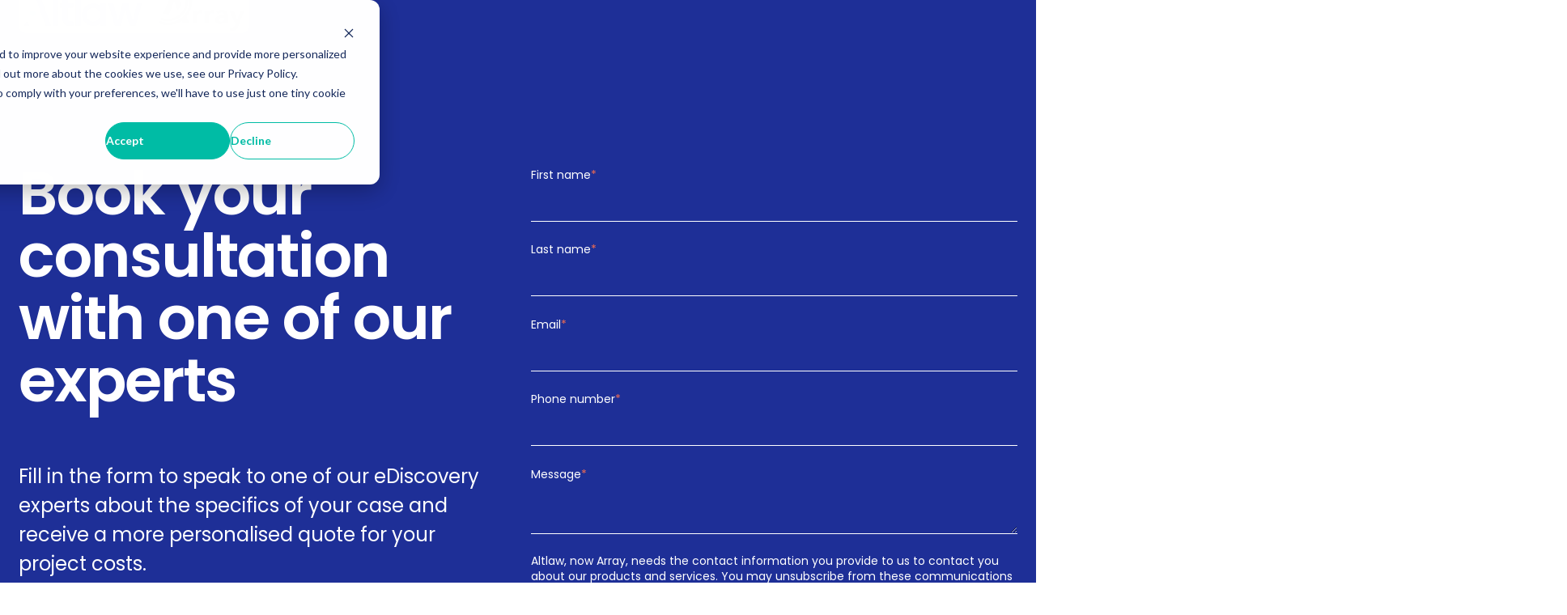

--- FILE ---
content_type: text/html; charset=UTF-8
request_url: https://www.altlaw.co.uk/book-a-consultation?hsCtaAttrib=168167281227
body_size: 10620
content:
<!doctype html><html lang="en-gb"><head>
    <meta charset="utf-8">
    
      <title>Book A Consultation | eDiscovery Services | Altlaw</title>
    
    
    <meta name="description" content="Get answers to your questions along with reliable advice. Book a consultation with a member of Altlaw’s expert eDiscovery team. ">
    
    
    
    
    

      <meta name="viewport" content="width=device-width, initial-scale=1">

    
    <meta property="og:description" content="Get answers to your questions along with reliable advice. Book a consultation with a member of Altlaw’s expert eDiscovery team. ">
    <meta property="og:title" content="Book A Consultation | eDiscovery Services | Altlaw">
    <meta name="twitter:description" content="Get answers to your questions along with reliable advice. Book a consultation with a member of Altlaw’s expert eDiscovery team. ">
    <meta name="twitter:title" content="Book A Consultation | eDiscovery Services | Altlaw">

    

    
    <style>
a.cta_button{-moz-box-sizing:content-box !important;-webkit-box-sizing:content-box !important;box-sizing:content-box !important;vertical-align:middle}.hs-breadcrumb-menu{list-style-type:none;margin:0px 0px 0px 0px;padding:0px 0px 0px 0px}.hs-breadcrumb-menu-item{float:left;padding:10px 0px 10px 10px}.hs-breadcrumb-menu-divider:before{content:'›';padding-left:10px}.hs-featured-image-link{border:0}.hs-featured-image{float:right;margin:0 0 20px 20px;max-width:50%}@media (max-width: 568px){.hs-featured-image{float:none;margin:0;width:100%;max-width:100%}}.hs-screen-reader-text{clip:rect(1px, 1px, 1px, 1px);height:1px;overflow:hidden;position:absolute !important;width:1px}
</style>

<link rel="stylesheet" href="https://www.altlaw.co.uk/hubfs/hub_generated/template_assets/1/218328352502/1750101432497/template_main.min.css">
<link rel="stylesheet" href="https://www.altlaw.co.uk/hubfs/hub_generated/template_assets/1/218328226492/1750101424592/template_theme-overrides.min.css">

<style>
#hs_cos_wrapper_header-module-1 .header__language-switcher-current-label>span {}

#hs_cos_wrapper_header-module-1 .header__language-switcher:hover .header__language-switcher-current-label>span,
#hs_cos_wrapper_header-module-1 .header__language-switcher:focus .header__language-switcher-current-label>span {}

#hs_cos_wrapper_header-module-1 .header__language-switcher .lang_list_class a:hover,
#hs_cos_wrapper_header-module-1 .header__language-switcher .lang_list_class a:focus {}

#hs_cos_wrapper_header-module-1 .header__language-switcher .lang_list_class a:active {}

#hs_cos_wrapper_header-module-1 .header__logo-image { border-radius:10px; }

#hs_cos_wrapper_header-module-1 .header__menu-link {}

#hs_cos_wrapper_header-module-1 .header__menu-item--depth-1>.header__menu-link:hover,
#hs_cos_wrapper_header-module-1 .header__menu-item--depth-1>.header__menu-link:focus {}

#hs_cos_wrapper_header-module-1 .header__menu-item--depth-1>.header__menu-link:active {}

#hs_cos_wrapper_header-module-1 .header__menu-item--depth-1>.header__menu-link--active-link {}

#hs_cos_wrapper_header-module-1 .header__menu-submenu .header__menu-link:hover,
#hs_cos_wrapper_header-module-1 .header__menu-submenu .header__menu-link:focus {}

#hs_cos_wrapper_header-module-1 .button {
  background-color:rgba(#null,0.0);
  border:1px solid #FFFFFF;
  border-radius:100px;
  color:#FFFFFF;
}

#hs_cos_wrapper_header-module-1 .button:hover,
#hs_cos_wrapper_header-module-1 .button:focus { background-color:rgba(30,47,151,1.0); }

#hs_cos_wrapper_header-module-1 .button:active { background-color:rgba(110,127,231,1.0); }

</style>


<style>
#hs_cos_wrapper_module_16662608909406 .form-title { padding:0; }

#hs_cos_wrapper_module_16662608909406 form {
  background:transparent;
  border:none;
  padding:0;
}

#hs_cos_wrapper_module_16662608909406 form input[type='text'],
#hs_cos_wrapper_module_16662608909406 form input[type='email'],
#hs_cos_wrapper_module_16662608909406 form input[type='password'],
#hs_cos_wrapper_module_16662608909406 form input[type='tel'],
#hs_cos_wrapper_module_16662608909406 form input[type='number'],
#hs_cos_wrapper_module_16662608909406 form input[type='search'],
#hs_cos_wrapper_module_16662608909406 form select,
#hs_cos_wrapper_module_16662608909406 form textarea {
  border:none;
  border-bottom:1px solid #fff !important;
  color:#fff;
  background:transparent;
}

#hs_cos_wrapper_module_16662608909406 form input[type='submit'],
#hs_cos_wrapper_module_16662608909406 form .hs-button {
  background-color:#fff;
  color:#000;
  border-radius:50px;
  width:auto;
}

#hs_cos_wrapper_module_16662608909406 form label:not(.hs-error-msg) { color:#fff; }

#hs_cos_wrapper_module_16662608909406 .legal-consent-container,
#hs_cos_wrapper_module_16662608909406 form .legal-consent-container,
#hs_cos_wrapper_module_16662608909406 form .legal-consent-container .hs-richtext,
#hs_cos_wrapper_module_16662608909406 form .legal-consent-container .hs-richtext p { color:#fff; }

</style>


<style>
#hs_cos_wrapper_widget_1750874322419 .form-title { padding:0; }

#hs_cos_wrapper_widget_1750874322419 form {
  background:transparent;
  border:none;
  padding:0;
}

#hs_cos_wrapper_widget_1750874322419 form input[type='text'],
#hs_cos_wrapper_widget_1750874322419 form input[type='email'],
#hs_cos_wrapper_widget_1750874322419 form input[type='password'],
#hs_cos_wrapper_widget_1750874322419 form input[type='tel'],
#hs_cos_wrapper_widget_1750874322419 form input[type='number'],
#hs_cos_wrapper_widget_1750874322419 form input[type='search'],
#hs_cos_wrapper_widget_1750874322419 form select,
#hs_cos_wrapper_widget_1750874322419 form textarea {
  border:none;
  border-bottom:1px solid #fff !important;
  color:#fff;
  background:transparent;
}

#hs_cos_wrapper_widget_1750874322419 form input[type='submit'],
#hs_cos_wrapper_widget_1750874322419 form .hs-button {
  background-color:#fff;
  color:#000;
  border-radius:50px;
  width:auto;
}

#hs_cos_wrapper_widget_1750874322419 form label:not(.hs-error-msg) { color:#fff; }

#hs_cos_wrapper_widget_1750874322419 .legal-consent-container,
#hs_cos_wrapper_widget_1750874322419 form .legal-consent-container,
#hs_cos_wrapper_widget_1750874322419 form .legal-consent-container .hs-richtext,
#hs_cos_wrapper_widget_1750874322419 form .legal-consent-container .hs-richtext p { color:#fff; }

</style>


<style>
#hs_cos_wrapper_module_16662609324815 .module_text_image_text {
  width:55%;
  padding-right:50px;
}

#hs_cos_wrapper_module_16662609324815 .module_text_image_text:after { left:55%; }

#hs_cos_wrapper_module_16662609324815 .module_text_image_text:after {
  content:'';
  background-image:url(https://www.altlaw.co.uk/hubfs/Imported%20sitepage%20images/tiles-1.png);
  color:red;
}

</style>

<link rel="stylesheet" href="https://www.altlaw.co.uk/hubfs/hub_generated/module_assets/1/218328361677/1749584902498/module_faqs.min.css">

<style>
#hs_cos_wrapper_module_166800853767310 .accordion { background-color:rgba(255,255,255,1.0); }

#hs_cos_wrapper_module_166800853767310 .accordion__summary { font-size:18px; }

#hs_cos_wrapper_module_166800853767310 .accordion__content {}

</style>

<link rel="stylesheet" href="https://www.altlaw.co.uk/hubfs/hub_generated/module_assets/1/218328231658/1749584902689/module_cta.min.css">

	<style>
		#hs_cos_wrapper_widget_1666261214867 .module_cta { background-color:#4ADEDE; }

	</style>


<style>
#hs_cos_wrapper_widget_1749585734418 .social-follow {}

#hs_cos_wrapper_widget_1749585734418 .social-follow__link { margin-bottom:44px; }

#hs_cos_wrapper_widget_1749585734418 .social-follow__icon { background-color:rgba(255,255,255,0.0); }

#hs_cos_wrapper_widget_1749585734418 .social-follow__icon svg { fill:#ffffff; }

#hs_cos_wrapper_widget_1749585734418 .social-follow__icon:hover,
#hs_cos_wrapper_widget_1749585734418 .social-follow__icon:focus { background-color:rgba(175,175,175,0.0); }

#hs_cos_wrapper_widget_1749585734418 .social-follow__icon:active { background-color:rgba(255,255,255,0.0); }

</style>

<style>
  @font-face {
    font-family: "Poppins";
    font-weight: 600;
    font-style: normal;
    font-display: swap;
    src: url("/_hcms/googlefonts/Poppins/600.woff2") format("woff2"), url("/_hcms/googlefonts/Poppins/600.woff") format("woff");
  }
  @font-face {
    font-family: "Poppins";
    font-weight: 400;
    font-style: normal;
    font-display: swap;
    src: url("/_hcms/googlefonts/Poppins/regular.woff2") format("woff2"), url("/_hcms/googlefonts/Poppins/regular.woff") format("woff");
  }
  @font-face {
    font-family: "Poppins";
    font-weight: 700;
    font-style: normal;
    font-display: swap;
    src: url("/_hcms/googlefonts/Poppins/700.woff2") format("woff2"), url("/_hcms/googlefonts/Poppins/700.woff") format("woff");
  }
</style>

<!-- Editor Styles -->
<style id="hs_editor_style" type="text/css">
#hs_cos_wrapper_module_16680085376739  { display: block !important; padding-bottom: 30px !important }
#hs_cos_wrapper_module_17570896633496  { display: block !important; padding-bottom: 30px !important }
#hs_cos_wrapper_module_16680085376739  { display: block !important; padding-bottom: 30px !important }
.header-row-0-force-full-width-section > .row-fluid {
  max-width: none !important;
}
.header-row-1-force-full-width-section > .row-fluid {
  max-width: none !important;
}
/* HubSpot Non-stacked Media Query Styles */
@media (min-width:768px) {
  .footer-row-0-vertical-alignment > .row-fluid {
    display: -ms-flexbox !important;
    -ms-flex-direction: row;
    display: flex !important;
    flex-direction: row;
  }
  .footer-column-1-vertical-alignment {
    display: -ms-flexbox !important;
    -ms-flex-direction: column !important;
    -ms-flex-pack: center !important;
    display: flex !important;
    flex-direction: column !important;
    justify-content: center !important;
  }
  .footer-column-1-vertical-alignment > div {
    flex-shrink: 0 !important;
  }
  .footer-column-1-row-0-vertical-alignment > .row-fluid {
    display: -ms-flexbox !important;
    -ms-flex-direction: row;
    display: flex !important;
    flex-direction: row;
  }
  .cell_1749585921796-vertical-alignment {
    display: -ms-flexbox !important;
    -ms-flex-direction: column !important;
    -ms-flex-pack: center !important;
    display: flex !important;
    flex-direction: column !important;
    justify-content: center !important;
  }
  .cell_1749585921796-vertical-alignment > div {
    flex-shrink: 0 !important;
  }
  .cell_1749585921796-row-0-vertical-alignment > .row-fluid {
    display: -ms-flexbox !important;
    -ms-flex-direction: row;
    display: flex !important;
    flex-direction: row;
  }
  .cell_1749586123612-vertical-alignment {
    display: -ms-flexbox !important;
    -ms-flex-direction: column !important;
    -ms-flex-pack: start !important;
    display: flex !important;
    flex-direction: column !important;
    justify-content: flex-start !important;
  }
  .cell_1749586123612-vertical-alignment > div {
    flex-shrink: 0 !important;
  }
  .cell_17495861204373-vertical-alignment {
    display: -ms-flexbox !important;
    -ms-flex-direction: column !important;
    -ms-flex-pack: start !important;
    display: flex !important;
    flex-direction: column !important;
    justify-content: flex-start !important;
  }
  .cell_17495861204373-vertical-alignment > div {
    flex-shrink: 0 !important;
  }
  .cell_1749586120437-vertical-alignment {
    display: -ms-flexbox !important;
    -ms-flex-direction: column !important;
    -ms-flex-pack: start !important;
    display: flex !important;
    flex-direction: column !important;
    justify-content: flex-start !important;
  }
  .cell_1749586120437-vertical-alignment > div {
    flex-shrink: 0 !important;
  }
}
/* HubSpot Styles (default) */
.header-row-0-padding {
  padding-top: 0px !important;
  padding-bottom: 0px !important;
  padding-left: 0px !important;
  padding-right: 0px !important;
}
.header-row-1-padding {
  padding-top: 0px !important;
  padding-bottom: 0px !important;
  padding-left: 0px !important;
  padding-right: 0px !important;
}
.dnd_area-row-0-padding {
  padding-top: 200px !important;
}
.dnd_area-row-0-background-layers {
  background-image: linear-gradient(rgba(30, 47, 151, 1), rgba(30, 47, 151, 1)) !important;
  background-position: left top !important;
  background-size: auto !important;
  background-repeat: no-repeat !important;
}
.dnd_area-row-2-padding {
  padding-top: 100px !important;
  padding-bottom: 100px !important;
}
.dnd_area-row-2-background-layers {
  background-image: linear-gradient(rgba(30, 47, 151, 1), rgba(30, 47, 151, 1)) !important;
  background-position: left top !important;
  background-size: auto !important;
  background-repeat: no-repeat !important;
}
.dnd_area-row-3-padding {
  padding-bottom: 200px !important;
}
.dnd_area-row-3-background-layers {
  background-image: linear-gradient(rgba(238, 238, 238, 1), rgba(238, 238, 238, 1)) !important;
  background-position: left top !important;
  background-size: auto !important;
  background-repeat: no-repeat !important;
}
.dnd_area-row-4-margin {
  margin-top: -150px !important;
}
.footer-row-0-padding {
  padding-top: 48px !important;
  padding-bottom: 48px !important;
}
.footer-row-0-background-layers {
  background-image: linear-gradient(rgba(31, 46, 151, 1), rgba(31, 46, 151, 1)) !important;
  background-position: left top !important;
  background-size: auto !important;
  background-repeat: no-repeat !important;
}
.footer-row-2-padding {
  padding-top: 20px !important;
  padding-bottom: 20px !important;
}
.footer-row-2-background-layers {
  background-image: linear-gradient(rgba(44, 44, 44, 1), rgba(44, 44, 44, 1)) !important;
  background-position: left top !important;
  background-size: auto !important;
  background-repeat: no-repeat !important;
}
</style>
    

    
<!--  Added by GoogleTagManager integration -->
<script>
var _hsp = window._hsp = window._hsp || [];
window.dataLayer = window.dataLayer || [];
function gtag(){dataLayer.push(arguments);}

var useGoogleConsentModeV2 = true;
var waitForUpdateMillis = 1000;



var hsLoadGtm = function loadGtm() {
    if(window._hsGtmLoadOnce) {
      return;
    }

    if (useGoogleConsentModeV2) {

      gtag('set','developer_id.dZTQ1Zm',true);

      gtag('consent', 'default', {
      'ad_storage': 'denied',
      'analytics_storage': 'denied',
      'ad_user_data': 'denied',
      'ad_personalization': 'denied',
      'wait_for_update': waitForUpdateMillis
      });

      _hsp.push(['useGoogleConsentModeV2'])
    }

    (function(w,d,s,l,i){w[l]=w[l]||[];w[l].push({'gtm.start':
    new Date().getTime(),event:'gtm.js'});var f=d.getElementsByTagName(s)[0],
    j=d.createElement(s),dl=l!='dataLayer'?'&l='+l:'';j.async=true;j.src=
    'https://www.googletagmanager.com/gtm.js?id='+i+dl;f.parentNode.insertBefore(j,f);
    })(window,document,'script','dataLayer','GTM-TWTMLL2');

    window._hsGtmLoadOnce = true;
};

_hsp.push(['addPrivacyConsentListener', function(consent){
  if(consent.allowed || (consent.categories && consent.categories.analytics)){
    hsLoadGtm();
  }
}]);

</script>

<!-- /Added by GoogleTagManager integration -->

    <link rel="canonical" href="https://www.altlaw.co.uk/book-a-consultation">

<!-- Google Tag Manager -->
<script>(function(w,d,s,l,i){w[l]=w[l]||[];w[l].push({'gtm.start':
new Date().getTime(),event:'gtm.js'});var f=d.getElementsByTagName(s)[0],
j=d.createElement(s),dl=l!='dataLayer'?'&l='+l:'';j.async=true;j.src=
'https://www.googletagmanager.com/gtm.js?id='+i+dl;f.parentNode.insertBefore(j,f);
})(window,document,'script','dataLayer','GTM-TWTMLL2T');</script>
<!-- End Google Tag Manager -->
<meta property="og:url" content="https://www.altlaw.co.uk/book-a-consultation">
<meta name="twitter:card" content="summary">
<meta http-equiv="content-language" content="en-gb">







    
      
    

  <meta name="generator" content="HubSpot"></head>
  <body class="blank book-a-consultation">
<!--  Added by GoogleTagManager integration -->
<noscript><iframe src="https://www.googletagmanager.com/ns.html?id=GTM-TWTMLL2" height="0" width="0" style="display:none;visibility:hidden"></iframe></noscript>

<!-- /Added by GoogleTagManager integration -->

 

    <div class="body-wrapper   hs-content-id-219238806227 hs-site-page page " id="top">
      
        <div data-global-resource-path="altlaw_2022/templates/partials/header.html"><header class="header unscrolled no_menu">

  

  <a href="#main-content" class="header__skip">Skip to content</a>

  <div class="container-fluid">
<div class="row-fluid-wrapper">
<div class="row-fluid">
<div class="span12 widget-span widget-type-cell " style="" data-widget-type="cell" data-x="0" data-w="12">

<div class="row-fluid-wrapper row-depth-1 row-number-1 dnd-section header-row-0-padding header-row-0-force-full-width-section">
<div class="row-fluid ">
<div class="span12 widget-span widget-type-custom_widget dnd-module" style="" data-widget-type="custom_widget" data-x="0" data-w="12">
<div id="hs_cos_wrapper_header-module-1" class="hs_cos_wrapper hs_cos_wrapper_widget hs_cos_wrapper_type_module" style="" data-hs-cos-general-type="widget" data-hs-cos-type="module">













































  <div class="header__container header__container--left">

    
    <div class="header__bottom">
      <div class="header__wrapper header__wrapper--bottom  menu_style_no_menu">
        
          <div class="header__logo-col">
            

  
    
  

  <div class="header__logo">

    

      

      

        <img class="header__logo-image" src="https://www.altlaw.co.uk/hs-fs/hubfs/Screenshot%202025-06-26%20172207-2.png?width=285&amp;height=87&amp;name=Screenshot%202025-06-26%20172207-2.png" loading="eager" alt="Screenshot 2025-06-26 172207-2" height="87" width="285" srcset="https://www.altlaw.co.uk/hs-fs/hubfs/Screenshot%202025-06-26%20172207-2.png?width=143&amp;height=44&amp;name=Screenshot%202025-06-26%20172207-2.png 143w, https://www.altlaw.co.uk/hs-fs/hubfs/Screenshot%202025-06-26%20172207-2.png?width=285&amp;height=87&amp;name=Screenshot%202025-06-26%20172207-2.png 285w, https://www.altlaw.co.uk/hs-fs/hubfs/Screenshot%202025-06-26%20172207-2.png?width=428&amp;height=131&amp;name=Screenshot%202025-06-26%20172207-2.png 428w, https://www.altlaw.co.uk/hs-fs/hubfs/Screenshot%202025-06-26%20172207-2.png?width=570&amp;height=174&amp;name=Screenshot%202025-06-26%20172207-2.png 570w, https://www.altlaw.co.uk/hs-fs/hubfs/Screenshot%202025-06-26%20172207-2.png?width=713&amp;height=218&amp;name=Screenshot%202025-06-26%20172207-2.png 713w, https://www.altlaw.co.uk/hs-fs/hubfs/Screenshot%202025-06-26%20172207-2.png?width=855&amp;height=261&amp;name=Screenshot%202025-06-26%20172207-2.png 855w" sizes="(max-width: 285px) 100vw, 285px">

      

      

    

  </div>


          </div>
        
     
        
      </div>
    </div>

  </div>




<script>


 
 
// const firstload = getCookie("firstload");
// if (firstload == "True") {
//   $("header.header").removeClass("first_load");
// } else{
// $("header.header").addClass("first_load");
// }
// document.cookie = "firstload=True; max-age=1440;path=/;";

// function getCookie(name) {
//   // Add the = sign
//   name = name + "=";

//   // Get the decoded cookie
//   const decodedCookie = decodeURIComponent(document.cookie);

//   // Get all cookies, split on ; sign
//   const cookies = decodedCookie.split(";");

//   // Loop over the cookies
//   for (let i = 0; i < cookies.length; i++) {
//     // Define the single cookie, and remove whitespace
//     const cookie = cookies[i].trim();

//     // If this cookie has the name of what we are searching
//     if (cookie.indexOf(name) == 0) {
//       // Return everything after the cookies name
//       return cookie.substring(name.length, cookie.length);
//     }
//   }
// }

</script></div>

</div><!--end widget-span -->
</div><!--end row-->
</div><!--end row-wrapper -->

<div class="row-fluid-wrapper row-depth-1 row-number-2 header-row-1-force-full-width-section dnd-section header-row-1-padding">
<div class="row-fluid ">
</div><!--end row-->
</div><!--end row-wrapper -->

</div><!--end widget-span -->
</div>
</div>
</div>

</header></div>
      

      
      <main id="main-content">
        
<div class="container-fluid">
<div class="row-fluid-wrapper">
<div class="row-fluid">
<div class="span12 widget-span widget-type-cell " style="" data-widget-type="cell" data-x="0" data-w="12">

<div class="row-fluid-wrapper row-depth-1 row-number-1 dnd_area-row-0-background-color dnd_area-row-0-background-layers dnd-section dnd_area-row-0-padding">
<div class="row-fluid ">
<div class="span6 widget-span widget-type-cell dnd-column" style="" data-widget-type="cell" data-x="0" data-w="6">

<div class="row-fluid-wrapper row-depth-1 row-number-2 dnd-row">
<div class="row-fluid ">
<div class="span12 widget-span widget-type-custom_widget dnd-module" style="" data-widget-type="custom_widget" data-x="0" data-w="12">
<div id="hs_cos_wrapper_module_16662608909404" class="hs_cos_wrapper hs_cos_wrapper_widget hs_cos_wrapper_type_module widget-type-rich_text" style="" data-hs-cos-general-type="widget" data-hs-cos-type="module"><span id="hs_cos_wrapper_module_16662608909404_" class="hs_cos_wrapper hs_cos_wrapper_widget hs_cos_wrapper_type_rich_text" style="" data-hs-cos-general-type="widget" data-hs-cos-type="rich_text"><a id="book" data-hs-anchor="true"></a>
<h1><span style="color: #ffffff;">Book your consultation with one of our experts</span></h1>
<p>&nbsp;</p>
<p style="font-size: 24px; line-height: 1.5;"><span style="color: #ffffff;">Fill in the form to speak to one of our eDiscovery experts about the specifics of your case and receive a more personalised quote for your project costs.</span></p>
<p style="font-size: 24px; line-height: 1.5;">&nbsp;</p>
<p style="font-size: 18px; line-height: 1.5;"><em><span style="color: #ffffff;">*Please note that if you wish to reach out to us about job opportunities, this can be accomplished by submitting the form on either of our 'Become a reviewer' or 'Work for Altlaw' pages.</span></em></p></span></div>

</div><!--end widget-span -->
</div><!--end row-->
</div><!--end row-wrapper -->

</div><!--end widget-span -->
<div class="span6 widget-span widget-type-cell dnd-column" style="" data-widget-type="cell" data-x="6" data-w="6">

<div class="row-fluid-wrapper row-depth-1 row-number-3 dnd-row">
<div class="row-fluid ">
<div class="span12 widget-span widget-type-custom_widget dnd-module" style="" data-widget-type="custom_widget" data-x="0" data-w="12">
<div id="hs_cos_wrapper_module_16662608909406" class="hs_cos_wrapper hs_cos_wrapper_widget hs_cos_wrapper_type_module" style="" data-hs-cos-general-type="widget" data-hs-cos-type="module"><section class="module_form_styled">

<span id="hs_cos_wrapper_module_16662608909406_" class="hs_cos_wrapper hs_cos_wrapper_widget hs_cos_wrapper_type_form" style="" data-hs-cos-general-type="widget" data-hs-cos-type="form"><h3 id="hs_cos_wrapper_form_811806910_title" class="hs_cos_wrapper form-title" data-hs-cos-general-type="widget_field" data-hs-cos-type="text"></h3>

<div id="hs_form_target_form_811806910"></div>









</span>


</section>

</div>

</div><!--end widget-span -->
</div><!--end row-->
</div><!--end row-wrapper -->

<div class="row-fluid-wrapper row-depth-1 row-number-4 dnd-row">
<div class="row-fluid ">
<div class="span12 widget-span widget-type-custom_widget dnd-module" style="" data-widget-type="custom_widget" data-x="0" data-w="12">
<div id="hs_cos_wrapper_widget_1750874322419" class="hs_cos_wrapper hs_cos_wrapper_widget hs_cos_wrapper_type_module" style="" data-hs-cos-general-type="widget" data-hs-cos-type="module"><section class="module_form_styled">

<span id="hs_cos_wrapper_widget_1750874322419_" class="hs_cos_wrapper hs_cos_wrapper_widget hs_cos_wrapper_type_form" style="" data-hs-cos-general-type="widget" data-hs-cos-type="form"><h3 id="hs_cos_wrapper_form_135320992_title" class="hs_cos_wrapper form-title" data-hs-cos-general-type="widget_field" data-hs-cos-type="text"></h3>

<div id="hs_form_target_form_135320992"></div>









</span>


</section>

</div>

</div><!--end widget-span -->
</div><!--end row-->
</div><!--end row-wrapper -->

</div><!--end widget-span -->
</div><!--end row-->
</div><!--end row-wrapper -->

<div class="row-fluid-wrapper row-depth-1 row-number-5 dnd-section">
<div class="row-fluid ">
<div class="span12 widget-span widget-type-cell dnd-column" style="" data-widget-type="cell" data-x="0" data-w="12">

<div class="row-fluid-wrapper row-depth-1 row-number-6 dnd-row">
<div class="row-fluid ">
<div class="span12 widget-span widget-type-custom_widget dnd-module" style="" data-widget-type="custom_widget" data-x="0" data-w="12">
<div id="hs_cos_wrapper_module_16662609324815" class="hs_cos_wrapper hs_cos_wrapper_widget hs_cos_wrapper_type_module" style="" data-hs-cos-general-type="widget" data-hs-cos-type="module"><section class="module_text_image">
	<div class="module_text_image_text">
	<h2><span style="color: #1e2f97;">What to expect from your consultation</span></h2>
<p><span style="font-size: 18px;"><strong>Take the first step in your journey to finding an eDiscovery partner that provides an efficient, dynamic, end-to-end service that supports you and your team. Book a consultation today.</strong></span></p>
<ul class="module_bordered_list">
<li>At your consultation, you’ll receive expert insights into your case, provided by one of our directors, along with an initial plan of action to support your project. You’ll also be able to dive into the details of your requirements and get answers to any questions you might have.</li>
<li>Our team of project managers are always happy to provide live demonstrations of our RelativityOne software, so you can see how this industry-leading platform will be used to deliver the tools, features and capabilities needed for your project.</li>
</ul>
	</div>
	
	<div class="module_text_image_image">
		
			
			
				
			
			
			<img src="https://www.altlaw.co.uk/hs-fs/hubfs/Imported%20sitepage%20images/tiles-1.png?width=642&amp;height=568&amp;name=tiles-1.png" alt="tiles-1" loading="lazy" width="642" height="568" style="max-width: 100%; height: auto;" srcset="https://www.altlaw.co.uk/hs-fs/hubfs/Imported%20sitepage%20images/tiles-1.png?width=321&amp;height=284&amp;name=tiles-1.png 321w, https://www.altlaw.co.uk/hs-fs/hubfs/Imported%20sitepage%20images/tiles-1.png?width=642&amp;height=568&amp;name=tiles-1.png 642w, https://www.altlaw.co.uk/hs-fs/hubfs/Imported%20sitepage%20images/tiles-1.png?width=963&amp;height=852&amp;name=tiles-1.png 963w, https://www.altlaw.co.uk/hs-fs/hubfs/Imported%20sitepage%20images/tiles-1.png?width=1284&amp;height=1136&amp;name=tiles-1.png 1284w, https://www.altlaw.co.uk/hs-fs/hubfs/Imported%20sitepage%20images/tiles-1.png?width=1605&amp;height=1420&amp;name=tiles-1.png 1605w, https://www.altlaw.co.uk/hs-fs/hubfs/Imported%20sitepage%20images/tiles-1.png?width=1926&amp;height=1704&amp;name=tiles-1.png 1926w" sizes="(max-width: 642px) 100vw, 642px">
		
	</div>
	
</section>

</div>

</div><!--end widget-span -->
</div><!--end row-->
</div><!--end row-wrapper -->

</div><!--end widget-span -->
</div><!--end row-->
</div><!--end row-wrapper -->

<div class="row-fluid-wrapper row-depth-1 row-number-7 dnd_area-row-2-background-layers dnd_area-row-2-padding dnd_area-row-2-background-color dnd-section">
<div class="row-fluid ">
<div class="span12 widget-span widget-type-cell dnd-column" style="" data-widget-type="cell" data-x="0" data-w="12">

<div class="row-fluid-wrapper row-depth-1 row-number-8 dnd-row">
<div class="row-fluid ">
<div class="span12 widget-span widget-type-custom_widget dnd-module" style="" data-widget-type="custom_widget" data-x="0" data-w="12">
<div id="hs_cos_wrapper_module_16662610739725" class="hs_cos_wrapper hs_cos_wrapper_widget hs_cos_wrapper_type_module" style="" data-hs-cos-general-type="widget" data-hs-cos-type="module"><section class="module_testimonial" id="my-element">
	<div class="module_testimonial_testimonial">
		<blockquote><span style="color: #4adede;">“I regularly use Altlaw and their services to the point where they are my first choice eDiscovery providers for both civil and criminal matters. The experience, friendliness and expertise of their staff are second to none and they make the entire technical process easy to understand for a layman like myself."</span></blockquote>
	</div>

	<div class="module_testimonial_footer">
		<div class="module_testimonial_author">
			<div>
				
			</div>
			
				<div>
					<strong>Andrew Gilmore</strong>
				</div>
			
			
				<div>
					&nbsp;|&nbsp;Head of Criminal Dept., Grosvenor Law
				</div>
			
		</div>
		
		<div>
			
				
				
					
				
				
				<img src="https://www.altlaw.co.uk/hubfs/altlaw_logo_2022.svg" alt="altlaw_logo_2022" loading="lazy" width="112" height="27" style="max-width: 100%; height: auto;">
		 
		<div>
		
	</div>
</div></div></section></div>

</div><!--end widget-span -->
</div><!--end row-->
</div><!--end row-wrapper -->

</div><!--end widget-span -->
</div><!--end row-->
</div><!--end row-wrapper -->

<div class="row-fluid-wrapper row-depth-1 row-number-9 dnd-section dnd_area-row-3-padding dnd_area-row-3-background-layers dnd_area-row-3-background-color">
<div class="row-fluid ">
<div class="span12 widget-span widget-type-cell dnd-column" style="" data-widget-type="cell" data-x="0" data-w="12">

<div class="row-fluid-wrapper row-depth-1 row-number-10 dnd-row">
<div class="row-fluid ">
<div class="span12 widget-span widget-type-custom_widget dnd-module" style="" data-widget-type="custom_widget" data-x="0" data-w="12">
<div id="hs_cos_wrapper_module_16680085376739" class="hs_cos_wrapper hs_cos_wrapper_widget hs_cos_wrapper_type_module widget-type-rich_text" style="" data-hs-cos-general-type="widget" data-hs-cos-type="module"><span id="hs_cos_wrapper_module_16680085376739_" class="hs_cos_wrapper hs_cos_wrapper_widget hs_cos_wrapper_type_rich_text" style="" data-hs-cos-general-type="widget" data-hs-cos-type="rich_text"><h3><span style="color: #1e2f97;"><strong>Useful things to know</strong></span></h3></span></div>

</div><!--end widget-span -->
</div><!--end row-->
</div><!--end row-wrapper -->

<div class="row-fluid-wrapper row-depth-1 row-number-11 dnd-row">
<div class="row-fluid ">
<div class="span12 widget-span widget-type-custom_widget dnd-module" style="" data-widget-type="custom_widget" data-x="0" data-w="12">
<div id="hs_cos_wrapper_module_166800853767310" class="hs_cos_wrapper hs_cos_wrapper_widget hs_cos_wrapper_type_module" style="" data-hs-cos-general-type="widget" data-hs-cos-type="module">









<section class="accordion-wrapper">

  

  

    

    <div class="accordion accordion--plus card ">
      <div class="accordion__summary">What steps are included in the eDiscovery process?</div>
      <div class="accordion__content">
        <p>The eDiscovery process is broken down into 6 steps…</p>
<ul>
<li aria-level="2"><strong>Data collection</strong></li>
</ul>
<ul>
<li aria-level="2"><strong>Data transfer</strong></li>
</ul>
<ul>
<li aria-level="2"><strong>Data processing&nbsp;</strong></li>
</ul>
<ul>
<li aria-level="2"><strong>Early case assessment&nbsp;</strong></li>
</ul>
<ul>
<li aria-level="2"><strong>Document review and exchange&nbsp;</strong></li>
</ul>
<ul>
<li aria-level="2"><strong>Termination</strong></li>
</ul>
<p>For more information on what each of these steps entails, read our blog on the six-step eDiscovery process - <a href="https://blog.altlaw.co.uk/the-six-step-ediscovery-process?hsLang=en-gb"><span>https://blog.altlaw.co.uk/the-six-step-ediscovery-process&nbsp;</span></a></p>
      </div>
    </div>

  

    

    <div class="accordion accordion--plus card ">
      <div class="accordion__summary">How much will my eDiscovery project cost?</div>
      <div class="accordion__content">
        A commonly asked question, but one of the most difficult to answer straight away. We have a <a href="/ediscovery-cost-calculator-altlaw?hsLang=en-gb" rel="noopener"><span>pricing calculator</span></a> and accompanying <a href="https://blog.altlaw.co.uk/how-much-will-my-ediscovery-project-cost?hsLang=en-gb"><span>guide</span></a> to give you a general estimate of what your project may cost. However the best way to get an inclusive quote is to speak with an altlaw representative in a consultation. Here, a quote can be generated based on the specific detail of your requirements.
      </div>
    </div>

  

    

    <div class="accordion accordion--plus card ">
      <div class="accordion__summary">How will my data be produced at disclosure? </div>
      <div class="accordion__content">
        <p>The disclosure is broken down into a number of key elements; Native files, Image files, Extracted Text files, with an accompanying LoadFile. These elements allow the documents to be loaded into a review platform such as RelativityOne. These file types are used for electronic document production or a hardcopy trial bundle can be provided if a physical option is preferred. For more information about our disclosure process, check out these other frequently asked questions <a href="https://blog.altlaw.co.uk/document-disclosure-faq/?hsLang=en-gb"><span>https://blog.altlaw.co.uk/document-disclosure-faq/</span></a></p>
      </div>
    </div>

  

</section></div>

</div><!--end widget-span -->
</div><!--end row-->
</div><!--end row-wrapper -->

</div><!--end widget-span -->
</div><!--end row-->
</div><!--end row-wrapper -->

<div class="row-fluid-wrapper row-depth-1 row-number-12 dnd_area-row-4-margin dnd-section">
<div class="row-fluid ">
<div class="span12 widget-span widget-type-cell dnd-column" style="" data-widget-type="cell" data-x="0" data-w="12">

<div class="row-fluid-wrapper row-depth-1 row-number-13 dnd-row">
<div class="row-fluid ">
<div class="span12 widget-span widget-type-custom_widget dnd-module" style="" data-widget-type="custom_widget" data-x="0" data-w="12">
<div id="hs_cos_wrapper_widget_1666261214867" class="hs_cos_wrapper hs_cos_wrapper_widget hs_cos_wrapper_type_module" style="" data-hs-cos-general-type="widget" data-hs-cos-type="module"><section class="module_cta">


	<div class="cta_icon">
	
	
		
	
	 
	<img src="https://www.altlaw.co.uk/hubfs/Imported%20sitepage%20images/cta-icon.svg" alt="cta-icon" loading="lazy" width="38" height="53" style="max-width: 100%; height: auto;">
	</div>


<h3 style="text-align: center;"><span style="color: #1e2f97;">Ready to book a consultation?</span></h3>
<div style="text-align: center;"><a class="button button--secondary" href="#book" rel="noopener">Speak to an Expert</a></div>

</section>

</div>

</div><!--end widget-span -->
</div><!--end row-->
</div><!--end row-wrapper -->

</div><!--end widget-span -->
</div><!--end row-->
</div><!--end row-wrapper -->

</div><!--end widget-span -->
</div>
</div>
</div>

      </main>

      
        <div data-global-resource-path="altlaw_2022/templates/partials/footer.html"><footer class="footer">
  <div class="container-fluid hide-me">
<div class="row-fluid-wrapper">
<div class="row-fluid">
<div class="span12 widget-span widget-type-cell " style="" data-widget-type="cell" data-x="0" data-w="12">

<div class="row-fluid-wrapper row-depth-1 row-number-1 footer-row-0-background-color footer-row-0-vertical-alignment dnd-section footer-row-0-padding footer-row-0-background-layers">
<div class="row-fluid ">
<div class="span12 widget-span widget-type-cell footer-column-1-vertical-alignment dnd-column" style="" data-widget-type="cell" data-x="0" data-w="12">

<div class="row-fluid-wrapper row-depth-1 row-number-2 footer-column-1-row-0-vertical-alignment dnd-row">
<div class="row-fluid ">
<div class="span12 widget-span widget-type-cell cell_1749585921796-vertical-alignment dnd-column" style="" data-widget-type="cell" data-x="0" data-w="12">

<div class="row-fluid-wrapper row-depth-1 row-number-3 dnd-row cell_1749585921796-row-0-vertical-alignment">
<div class="row-fluid ">
<div class="span4 widget-span widget-type-cell cell_1749586120437-vertical-alignment dnd-column" style="" data-widget-type="cell" data-x="0" data-w="4">

<div class="row-fluid-wrapper row-depth-2 row-number-1 dnd-row">
<div class="row-fluid ">
<div class="span12 widget-span widget-type-custom_widget dnd-module" style="" data-widget-type="custom_widget" data-x="0" data-w="12">
<div id="hs_cos_wrapper_widget_1749585592569" class="hs_cos_wrapper hs_cos_wrapper_widget hs_cos_wrapper_type_module widget-type-logo" style="" data-hs-cos-general-type="widget" data-hs-cos-type="module">
  






















  
  <span id="hs_cos_wrapper_widget_1749585592569_hs_logo_widget" class="hs_cos_wrapper hs_cos_wrapper_widget hs_cos_wrapper_type_logo" style="" data-hs-cos-general-type="widget" data-hs-cos-type="logo"><a href="https://www.altlaw.co.uk/?hsLang=en-gb" id="hs-link-widget_1749585592569_hs_logo_widget" style="border-width:0px;border:0px;"><img src="https://www.altlaw.co.uk/hs-fs/hubfs/New%20Array%20Logo_White%20with%20Green.png?width=150&amp;height=113&amp;name=New%20Array%20Logo_White%20with%20Green.png" class="hs-image-widget " height="113" style="height: auto;width:150px;border-width:0px;border:0px;" width="150" alt="New Array Logo_White with Green" title="New Array Logo_White with Green" srcset="https://www.altlaw.co.uk/hs-fs/hubfs/New%20Array%20Logo_White%20with%20Green.png?width=75&amp;height=57&amp;name=New%20Array%20Logo_White%20with%20Green.png 75w, https://www.altlaw.co.uk/hs-fs/hubfs/New%20Array%20Logo_White%20with%20Green.png?width=150&amp;height=113&amp;name=New%20Array%20Logo_White%20with%20Green.png 150w, https://www.altlaw.co.uk/hs-fs/hubfs/New%20Array%20Logo_White%20with%20Green.png?width=225&amp;height=170&amp;name=New%20Array%20Logo_White%20with%20Green.png 225w, https://www.altlaw.co.uk/hs-fs/hubfs/New%20Array%20Logo_White%20with%20Green.png?width=300&amp;height=226&amp;name=New%20Array%20Logo_White%20with%20Green.png 300w, https://www.altlaw.co.uk/hs-fs/hubfs/New%20Array%20Logo_White%20with%20Green.png?width=375&amp;height=283&amp;name=New%20Array%20Logo_White%20with%20Green.png 375w, https://www.altlaw.co.uk/hs-fs/hubfs/New%20Array%20Logo_White%20with%20Green.png?width=450&amp;height=339&amp;name=New%20Array%20Logo_White%20with%20Green.png 450w" sizes="(max-width: 150px) 100vw, 150px"></a></span>
</div>

</div><!--end widget-span -->
</div><!--end row-->
</div><!--end row-wrapper -->

</div><!--end widget-span -->
<div class="span4 widget-span widget-type-cell cell_17495861204373-vertical-alignment dnd-column" style="" data-widget-type="cell" data-x="4" data-w="4">

<div class="row-fluid-wrapper row-depth-2 row-number-2 dnd-row">
<div class="row-fluid ">
<div class="span12 widget-span widget-type-custom_widget dnd-module" style="" data-widget-type="custom_widget" data-x="0" data-w="12">
<div id="hs_cos_wrapper_widget_1749585826860" class="hs_cos_wrapper hs_cos_wrapper_widget hs_cos_wrapper_type_module widget-type-rich_text" style="" data-hs-cos-general-type="widget" data-hs-cos-type="module"><span id="hs_cos_wrapper_widget_1749585826860_" class="hs_cos_wrapper hs_cos_wrapper_widget hs_cos_wrapper_type_rich_text" style="" data-hs-cos-general-type="widget" data-hs-cos-type="rich_text"><p><span style="color: #ffffff;"><strong>Array eDiscovery – London</strong></span><br><span style="color: #ffffff;">Office 102, Westgate House</span><br><span style="color: #ffffff;">9 Holborn</span><br><span style="color: #ffffff;">London, England EC1N 2LL</span></p></span></div>

</div><!--end widget-span -->
</div><!--end row-->
</div><!--end row-wrapper -->

</div><!--end widget-span -->
<div class="span4 widget-span widget-type-cell cell_1749586123612-vertical-alignment dnd-column" style="" data-widget-type="cell" data-x="8" data-w="4">

<div class="row-fluid-wrapper row-depth-2 row-number-3 dnd-row">
<div class="row-fluid ">
<div class="span12 widget-span widget-type-custom_widget dnd-module" style="" data-widget-type="custom_widget" data-x="0" data-w="12">
<div id="hs_cos_wrapper_module_1749585848314" class="hs_cos_wrapper hs_cos_wrapper_widget hs_cos_wrapper_type_module widget-type-rich_text" style="" data-hs-cos-general-type="widget" data-hs-cos-type="module"><span id="hs_cos_wrapper_module_1749585848314_" class="hs_cos_wrapper hs_cos_wrapper_widget hs_cos_wrapper_type_rich_text" style="" data-hs-cos-general-type="widget" data-hs-cos-type="rich_text"><p><span style="color: #ffffff;"><strong>Get in touch</strong></span><br><span style="color: #ffffff;">eDiscovery Services: <a href="tel:02075667566" style="color: #ffffff;">020 7566 7566</a></span><br><span style="color: #ffffff;">Email eDiscovery Services: <a href="mailto:enquiries@altlaw.co.uk" style="color: #ffffff;">enquiries@altlaw.co.uk</a></span><br><span style="color: #ffffff;">Print/Hard Copy Services: <a href="tel:02074901646" style="color: #ffffff;">020 7490 1646</a></span><br><span style="color: #ffffff;">Email Hardcopy Services: <a href="mailto:production@doculex.co.uk" rel="noopener" style="color: #ffffff;">production@doculex.co.uk</a></span></p></span></div>

</div><!--end widget-span -->
</div><!--end row-->
</div><!--end row-wrapper -->

</div><!--end widget-span -->
</div><!--end row-->
</div><!--end row-wrapper -->

<div class="row-fluid-wrapper row-depth-1 row-number-1 dnd-row">
<div class="row-fluid ">
<div class="span12 widget-span widget-type-custom_widget dnd-module" style="" data-widget-type="custom_widget" data-x="0" data-w="12">
<div id="hs_cos_wrapper_widget_1749585745893" class="hs_cos_wrapper hs_cos_wrapper_widget hs_cos_wrapper_type_module widget-type-rich_text" style="" data-hs-cos-general-type="widget" data-hs-cos-type="module"><span id="hs_cos_wrapper_widget_1749585745893_" class="hs_cos_wrapper hs_cos_wrapper_widget hs_cos_wrapper_type_rich_text" style="" data-hs-cos-general-type="widget" data-hs-cos-type="rich_text"><p><span style="color: #ffffff;"><strong>Follow us</strong></span></p></span></div>

</div><!--end widget-span -->
</div><!--end row-->
</div><!--end row-wrapper -->

<div class="row-fluid-wrapper row-depth-1 row-number-2 dnd-row">
<div class="row-fluid ">
<div class="span12 widget-span widget-type-custom_widget dnd-module" style="" data-widget-type="custom_widget" data-x="0" data-w="12">
<div id="hs_cos_wrapper_widget_1749585734418" class="hs_cos_wrapper hs_cos_wrapper_widget hs_cos_wrapper_type_module" style="" data-hs-cos-general-type="widget" data-hs-cos-type="module">










  




<div class="social-follow">

  

  

    

    
      
    

    

    
    
    
    
    

    

    <a href="https://www.facebook.com/trustArraylitigation/" class="social-follow__link">
      <span class="  icon--square">
        <span id="hs_cos_wrapper_widget_1749585734418_" class="hs_cos_wrapper hs_cos_wrapper_widget hs_cos_wrapper_type_icon social-follow__icon icon" style="" data-hs-cos-general-type="widget" data-hs-cos-type="icon"><svg version="1.0" xmlns="http://www.w3.org/2000/svg" viewbox="0 0 264 512" aria-labelledby="facebook-f1" role="img"><title id="facebook-f1">facebook-f icon</title><g id="facebook-f1_layer"><path d="M76.7 512V283H0v-91h76.7v-71.7C76.7 42.4 124.3 0 193.8 0c33.3 0 61.9 2.5 70.2 3.6V85h-48.2c-37.8 0-45.1 18-45.1 44.3V192H256l-11.7 91h-73.6v229" /></g></svg></span>
      </span>
    </a>

  

    

    
      
    

    

    
    
    
    
    

    

    <a href="https://x.com/TrustArray" class="social-follow__link">
      <span class="  icon--square">
        <span id="hs_cos_wrapper_widget_1749585734418_" class="hs_cos_wrapper hs_cos_wrapper_widget hs_cos_wrapper_type_icon social-follow__icon icon" style="" data-hs-cos-general-type="widget" data-hs-cos-type="icon"><svg version="1.0" xmlns="http://www.w3.org/2000/svg" viewbox="0 0 512 512" aria-labelledby="twitter2" role="img"><title id="twitter2">twitter icon</title><g id="twitter2_layer"><path d="M459.37 151.716c.325 4.548.325 9.097.325 13.645 0 138.72-105.583 298.558-298.558 298.558-59.452 0-114.68-17.219-161.137-47.106 8.447.974 16.568 1.299 25.34 1.299 49.055 0 94.213-16.568 130.274-44.832-46.132-.975-84.792-31.188-98.112-72.772 6.498.974 12.995 1.624 19.818 1.624 9.421 0 18.843-1.3 27.614-3.573-48.081-9.747-84.143-51.98-84.143-102.985v-1.299c13.969 7.797 30.214 12.67 47.431 13.319-28.264-18.843-46.781-51.005-46.781-87.391 0-19.492 5.197-37.36 14.294-52.954 51.655 63.675 129.3 105.258 216.365 109.807-1.624-7.797-2.599-15.918-2.599-24.04 0-57.828 46.782-104.934 104.934-104.934 30.213 0 57.502 12.67 76.67 33.137 23.715-4.548 46.456-13.32 66.599-25.34-7.798 24.366-24.366 44.833-46.132 57.827 21.117-2.273 41.584-8.122 60.426-16.243-14.292 20.791-32.161 39.308-52.628 54.253z" /></g></svg></span>
      </span>
    </a>

  

    

    
      
    

    

    
    
    
    
    

    

    <a href="https://www.linkedin.com/company/trustarray/posts/?feedView=all" class="social-follow__link">
      <span class="  icon--square">
        <span id="hs_cos_wrapper_widget_1749585734418_" class="hs_cos_wrapper hs_cos_wrapper_widget hs_cos_wrapper_type_icon social-follow__icon icon" style="" data-hs-cos-general-type="widget" data-hs-cos-type="icon"><svg version="1.0" xmlns="http://www.w3.org/2000/svg" viewbox="0 0 448 512" aria-labelledby="linkedin-in3" role="img"><title id="linkedin-in3">linkedin-in icon</title><g id="linkedin-in3_layer"><path d="M100.3 480H7.4V180.9h92.9V480zM53.8 140.1C24.1 140.1 0 115.5 0 85.8 0 56.1 24.1 32 53.8 32c29.7 0 53.8 24.1 53.8 53.8 0 29.7-24.1 54.3-53.8 54.3zM448 480h-92.7V334.4c0-34.7-.7-79.2-48.3-79.2-48.3 0-55.7 37.7-55.7 76.7V480h-92.8V180.9h89.1v40.8h1.3c12.4-23.5 42.7-48.3 87.9-48.3 94 0 111.3 61.9 111.3 142.3V480z" /></g></svg></span>
      </span>
    </a>

  
</div></div>

</div><!--end widget-span -->
</div><!--end row-->
</div><!--end row-wrapper -->

</div><!--end widget-span -->
</div><!--end row-->
</div><!--end row-wrapper -->

</div><!--end widget-span -->
</div><!--end row-->
</div><!--end row-wrapper -->

<div class="row-fluid-wrapper row-depth-1 row-number-3 dnd-section">
<div class="row-fluid ">
<div class="span12 widget-span widget-type-cell dnd-column" style="" data-widget-type="cell" data-x="0" data-w="12">

<div class="row-fluid-wrapper row-depth-1 row-number-4 dnd-row">
<div class="row-fluid ">
<div class="span12 widget-span widget-type-custom_widget dnd-module" style="" data-widget-type="custom_widget" data-x="0" data-w="12">
<div id="hs_cos_wrapper_module_17570896633496" class="hs_cos_wrapper hs_cos_wrapper_widget hs_cos_wrapper_type_module widget-type-rich_text" style="" data-hs-cos-general-type="widget" data-hs-cos-type="module"><span id="hs_cos_wrapper_module_17570896633496_" class="hs_cos_wrapper hs_cos_wrapper_widget hs_cos_wrapper_type_rich_text" style="" data-hs-cos-general-type="widget" data-hs-cos-type="rich_text"><h3><span style="color: #1e2f97;"><span style="color: #ffffff; font-size: 18px;">These certifications support our participation in UK Crown Commercial Service frameworks</span><br></span></h3>
<p><span style="color: #1e2f97;"><span style="color: #ffffff;"><img src="https://www.altlaw.co.uk/hs-fs/hubfs/Altlaw%20Certification%20Badges/Cyber%20Essentials.jpg?width=163&amp;height=198&amp;name=Cyber%20Essentials.jpg" width="163" height="198" loading="lazy" alt="Cyber Essentials" style="height: auto; max-width: 100%; width: 163px;" srcset="https://www.altlaw.co.uk/hs-fs/hubfs/Altlaw%20Certification%20Badges/Cyber%20Essentials.jpg?width=82&amp;height=99&amp;name=Cyber%20Essentials.jpg 82w, https://www.altlaw.co.uk/hs-fs/hubfs/Altlaw%20Certification%20Badges/Cyber%20Essentials.jpg?width=163&amp;height=198&amp;name=Cyber%20Essentials.jpg 163w, https://www.altlaw.co.uk/hs-fs/hubfs/Altlaw%20Certification%20Badges/Cyber%20Essentials.jpg?width=245&amp;height=297&amp;name=Cyber%20Essentials.jpg 245w, https://www.altlaw.co.uk/hs-fs/hubfs/Altlaw%20Certification%20Badges/Cyber%20Essentials.jpg?width=326&amp;height=396&amp;name=Cyber%20Essentials.jpg 326w, https://www.altlaw.co.uk/hs-fs/hubfs/Altlaw%20Certification%20Badges/Cyber%20Essentials.jpg?width=408&amp;height=495&amp;name=Cyber%20Essentials.jpg 408w, https://www.altlaw.co.uk/hs-fs/hubfs/Altlaw%20Certification%20Badges/Cyber%20Essentials.jpg?width=489&amp;height=594&amp;name=Cyber%20Essentials.jpg 489w" sizes="(max-width: 163px) 100vw, 163px"><img src="https://www.altlaw.co.uk/hs-fs/hubfs/Altlaw%20Certification%20Badges/Cyber%20Essentials%20Plus.jpg?width=163&amp;height=198&amp;name=Cyber%20Essentials%20Plus.jpg" width="163" height="198" loading="lazy" alt="Cyber Essentials Plus" style="height: auto; max-width: 100%; width: 163px;" srcset="https://www.altlaw.co.uk/hs-fs/hubfs/Altlaw%20Certification%20Badges/Cyber%20Essentials%20Plus.jpg?width=82&amp;height=99&amp;name=Cyber%20Essentials%20Plus.jpg 82w, https://www.altlaw.co.uk/hs-fs/hubfs/Altlaw%20Certification%20Badges/Cyber%20Essentials%20Plus.jpg?width=163&amp;height=198&amp;name=Cyber%20Essentials%20Plus.jpg 163w, https://www.altlaw.co.uk/hs-fs/hubfs/Altlaw%20Certification%20Badges/Cyber%20Essentials%20Plus.jpg?width=245&amp;height=297&amp;name=Cyber%20Essentials%20Plus.jpg 245w, https://www.altlaw.co.uk/hs-fs/hubfs/Altlaw%20Certification%20Badges/Cyber%20Essentials%20Plus.jpg?width=326&amp;height=396&amp;name=Cyber%20Essentials%20Plus.jpg 326w, https://www.altlaw.co.uk/hs-fs/hubfs/Altlaw%20Certification%20Badges/Cyber%20Essentials%20Plus.jpg?width=408&amp;height=495&amp;name=Cyber%20Essentials%20Plus.jpg 408w, https://www.altlaw.co.uk/hs-fs/hubfs/Altlaw%20Certification%20Badges/Cyber%20Essentials%20Plus.jpg?width=489&amp;height=594&amp;name=Cyber%20Essentials%20Plus.jpg 489w" sizes="(max-width: 163px) 100vw, 163px"><img src="https://www.altlaw.co.uk/hs-fs/hubfs/Altlaw%20Certification%20Badges/9001%20RGB%20White.jpg?width=198&amp;height=198&amp;name=9001%20RGB%20White.jpg" width="198" height="198" loading="lazy" alt="9001 RGB White" style="height: auto; max-width: 100%; width: 198px;" srcset="https://www.altlaw.co.uk/hs-fs/hubfs/Altlaw%20Certification%20Badges/9001%20RGB%20White.jpg?width=99&amp;height=99&amp;name=9001%20RGB%20White.jpg 99w, https://www.altlaw.co.uk/hs-fs/hubfs/Altlaw%20Certification%20Badges/9001%20RGB%20White.jpg?width=198&amp;height=198&amp;name=9001%20RGB%20White.jpg 198w, https://www.altlaw.co.uk/hs-fs/hubfs/Altlaw%20Certification%20Badges/9001%20RGB%20White.jpg?width=297&amp;height=297&amp;name=9001%20RGB%20White.jpg 297w, https://www.altlaw.co.uk/hs-fs/hubfs/Altlaw%20Certification%20Badges/9001%20RGB%20White.jpg?width=396&amp;height=396&amp;name=9001%20RGB%20White.jpg 396w, https://www.altlaw.co.uk/hs-fs/hubfs/Altlaw%20Certification%20Badges/9001%20RGB%20White.jpg?width=495&amp;height=495&amp;name=9001%20RGB%20White.jpg 495w, https://www.altlaw.co.uk/hs-fs/hubfs/Altlaw%20Certification%20Badges/9001%20RGB%20White.jpg?width=594&amp;height=594&amp;name=9001%20RGB%20White.jpg 594w" sizes="(max-width: 198px) 100vw, 198px"><img src="https://www.altlaw.co.uk/hs-fs/hubfs/Altlaw%20Certification%20Badges/27001%20RGB%20White.jpg?width=198&amp;height=198&amp;name=27001%20RGB%20White.jpg" width="198" height="198" loading="lazy" alt="27001 RGB White" style="height: auto; max-width: 100%; width: 198px;" srcset="https://www.altlaw.co.uk/hs-fs/hubfs/Altlaw%20Certification%20Badges/27001%20RGB%20White.jpg?width=99&amp;height=99&amp;name=27001%20RGB%20White.jpg 99w, https://www.altlaw.co.uk/hs-fs/hubfs/Altlaw%20Certification%20Badges/27001%20RGB%20White.jpg?width=198&amp;height=198&amp;name=27001%20RGB%20White.jpg 198w, https://www.altlaw.co.uk/hs-fs/hubfs/Altlaw%20Certification%20Badges/27001%20RGB%20White.jpg?width=297&amp;height=297&amp;name=27001%20RGB%20White.jpg 297w, https://www.altlaw.co.uk/hs-fs/hubfs/Altlaw%20Certification%20Badges/27001%20RGB%20White.jpg?width=396&amp;height=396&amp;name=27001%20RGB%20White.jpg 396w, https://www.altlaw.co.uk/hs-fs/hubfs/Altlaw%20Certification%20Badges/27001%20RGB%20White.jpg?width=495&amp;height=495&amp;name=27001%20RGB%20White.jpg 495w, https://www.altlaw.co.uk/hs-fs/hubfs/Altlaw%20Certification%20Badges/27001%20RGB%20White.jpg?width=594&amp;height=594&amp;name=27001%20RGB%20White.jpg 594w" sizes="(max-width: 198px) 100vw, 198px"></span></span></p></span></div>

</div><!--end widget-span -->
</div><!--end row-->
</div><!--end row-wrapper -->

</div><!--end widget-span -->
</div><!--end row-->
</div><!--end row-wrapper -->

<div class="row-fluid-wrapper row-depth-1 row-number-5 dnd-section footer-row-2-background-layers footer-row-2-background-color footer-row-2-padding">
<div class="row-fluid ">
<div class="span12 widget-span widget-type-cell dnd-column" style="" data-widget-type="cell" data-x="0" data-w="12">

<div class="row-fluid-wrapper row-depth-1 row-number-6 dnd-row">
<div class="row-fluid ">
<div class="span12 widget-span widget-type-custom_widget dnd-module" style="" data-widget-type="custom_widget" data-x="0" data-w="12">
<div id="hs_cos_wrapper_widget_1750102387082" class="hs_cos_wrapper hs_cos_wrapper_widget hs_cos_wrapper_type_module widget-type-simple_menu" style="" data-hs-cos-general-type="widget" data-hs-cos-type="module"><span id="hs_cos_wrapper_widget_1750102387082_" class="hs_cos_wrapper hs_cos_wrapper_widget hs_cos_wrapper_type_simple_menu" style="" data-hs-cos-general-type="widget" data-hs-cos-type="simple_menu"><div id="hs_menu_wrapper_widget_1750102387082_" class="hs-menu-wrapper active-branch flyouts hs-menu-flow-horizontal" role="navigation" data-sitemap-name="" data-menu-id="" aria-label="Navigation Menu">
 <ul role="menu">
  <li class="hs-menu-item hs-menu-depth-1" role="none"><a href="javascript:void(0);" role="menuitem" target="_self">© Altlaw</a></li>
  <li class="hs-menu-item hs-menu-depth-1" role="none"><a href="https://www.altlaw.co.uk/privacy" role="menuitem" target="_self">Privacy</a></li>
  <li class="hs-menu-item hs-menu-depth-1" role="none"><a href="https://trustarray.com/en-gb/anti-bribery" role="menuitem" target="_self">Anti-Bribery</a></li>
  <li class="hs-menu-item hs-menu-depth-1" role="none"><a href="https://trustarray.com/en-gb/modern-slavery-policy" role="menuitem" target="_self">Modern Slavery Policy</a></li>
  <li class="hs-menu-item hs-menu-depth-1" role="none"><a href="https://trustarray.com/en-gb/environmental" role="menuitem" target="_self">Environmental</a></li>
  <li class="hs-menu-item hs-menu-depth-1" role="none"><a href="https://trustarray.com/en-gb/carbon-reduction-report" role="menuitem" target="_self">Carbon Reduction Report </a></li>
  <li class="hs-menu-item hs-menu-depth-1" role="none"><a href="https://trustarray.com/en-gb/equality" role="menuitem" target="_self">Equality</a></li>
  <li class="hs-menu-item hs-menu-depth-1" role="none"><a href="https://trustarray.com/en-gb/terms-conditions" role="menuitem" target="_self">Terms &amp; Conditions</a></li>
  <li class="hs-menu-item hs-menu-depth-1" role="none"><a href="https://trustarray.com/en-gb/armed-forces-covenant" role="menuitem" target="_self">Armed Forces Covenant</a></li>
  <li class="hs-menu-item hs-menu-depth-1" role="none"><a href="javascript:void(0);" role="menuitem" target="_self">Certifications</a></li>
 </ul>
</div></span></div>

</div><!--end widget-span -->
</div><!--end row-->
</div><!--end row-wrapper -->

</div><!--end widget-span -->
</div><!--end row-->
</div><!--end row-wrapper -->

</div><!--end widget-span -->
</div>
</div>
</div>
</footer></div>
      
    </div> 
    
   
      
    
    
    
<!-- HubSpot performance collection script -->
<script defer src="/hs/hsstatic/content-cwv-embed/static-1.1293/embed.js"></script>
<script>
var hsVars = hsVars || {}; hsVars['language'] = 'en-gb';
</script>

<script src="/hs/hsstatic/cos-i18n/static-1.53/bundles/project.js"></script>
<script src="https://www.altlaw.co.uk/hubfs/hub_generated/template_assets/1/218328227538/1750101431726/template_system.min.js"></script>
<script src="https://www.altlaw.co.uk/hubfs/hub_generated/module_assets/1/218328231654/1749584888582/module_website-header.min.js"></script>

    <!--[if lte IE 8]>
    <script charset="utf-8" src="https://js-na2.hsforms.net/forms/v2-legacy.js"></script>
    <![endif]-->

<script data-hs-allowed="true" src="/_hcms/forms/v2.js"></script>

    <script data-hs-allowed="true">
        var options = {
            portalId: '241883353',
            formId: '5bb687e6-a388-4912-8194-c3e0469dbee5',
            formInstanceId: '7640',
            
            pageId: '219238806227',
            
            region: 'na2',
            
            
            
            
            pageName: "Book A Consultation | eDiscovery Services | Altlaw",
            
            
            
            inlineMessage: "<span style=\"color: #ffffff; font-size: 24px;\">Thank you for submitting this form. A member of staff will be in contact with you shortly.&nbsp;<\/span>",
            
            
            rawInlineMessage: "<span style=\"color: #ffffff; font-size: 24px;\">Thank you for submitting this form. A member of staff will be in contact with you shortly.&nbsp;<\/span>",
            
            
            hsFormKey: "aa4b1f2cae70ba51d5094b397a0abebf",
            
            
            css: '',
            target: '#hs_form_target_form_811806910',
            
            
            
            
            
            
            
            contentType: "standard-page",
            
            
            
            formsBaseUrl: '/_hcms/forms/',
            
            
            
            formData: {
                cssClass: 'hs-form stacked hs-custom-form'
            }
        };

        options.getExtraMetaDataBeforeSubmit = function() {
            var metadata = {};
            

            if (hbspt.targetedContentMetadata) {
                var count = hbspt.targetedContentMetadata.length;
                var targetedContentData = [];
                for (var i = 0; i < count; i++) {
                    var tc = hbspt.targetedContentMetadata[i];
                     if ( tc.length !== 3) {
                        continue;
                     }
                     targetedContentData.push({
                        definitionId: tc[0],
                        criterionId: tc[1],
                        smartTypeId: tc[2]
                     });
                }
                metadata["targetedContentMetadata"] = JSON.stringify(targetedContentData);
            }

            return metadata;
        };

        hbspt.forms.create(options);
    </script>


    <script data-hs-allowed="true">
        var options = {
            portalId: '241883353',
            formId: '37561064-5aa5-4b24-aa16-7bc2f54d5f32',
            formInstanceId: '6865',
            
            pageId: '219238806227',
            
            region: 'na2',
            
            
            
            
            pageName: "Book A Consultation | eDiscovery Services | Altlaw",
            
            
            
            inlineMessage: "Thank you for submitting the form.",
            
            
            rawInlineMessage: "Thank you for submitting the form.",
            
            
            hsFormKey: "ba697f98fefaff81bdc46e97127d3dbb",
            
            
            css: '',
            target: '#hs_form_target_form_135320992',
            
            
            
            
            
            
            
            contentType: "standard-page",
            
            
            
            formsBaseUrl: '/_hcms/forms/',
            
            
            
            formData: {
                cssClass: 'hs-form stacked hs-custom-form'
            }
        };

        options.getExtraMetaDataBeforeSubmit = function() {
            var metadata = {};
            

            if (hbspt.targetedContentMetadata) {
                var count = hbspt.targetedContentMetadata.length;
                var targetedContentData = [];
                for (var i = 0; i < count; i++) {
                    var tc = hbspt.targetedContentMetadata[i];
                     if ( tc.length !== 3) {
                        continue;
                     }
                     targetedContentData.push({
                        definitionId: tc[0],
                        criterionId: tc[1],
                        smartTypeId: tc[2]
                     });
                }
                metadata["targetedContentMetadata"] = JSON.stringify(targetedContentData);
            }

            return metadata;
        };

        hbspt.forms.create(options);
    </script>

<script src="https://www.altlaw.co.uk/hubfs/hub_generated/module_assets/1/218328361677/1749584902498/module_faqs.min.js"></script>

<!-- Start of HubSpot Analytics Code -->
<script type="text/javascript">
var _hsq = _hsq || [];
_hsq.push(["setContentType", "standard-page"]);
_hsq.push(["setCanonicalUrl", "https:\/\/www.altlaw.co.uk\/book-a-consultation"]);
_hsq.push(["setPageId", "219238806227"]);
_hsq.push(["setContentMetadata", {
    "contentPageId": 219238806227,
    "legacyPageId": "219238806227",
    "contentFolderId": null,
    "contentGroupId": null,
    "abTestId": null,
    "languageVariantId": 219238806227,
    "languageCode": "en-gb",
    
    
}]);
</script>

<script type="text/javascript" id="hs-script-loader" async defer src="/hs/scriptloader/241883353.js?businessUnitId=45646011"></script>
<!-- End of HubSpot Analytics Code -->


<script type="text/javascript">
var hsVars = {
    render_id: "22ecce17-33e2-4e11-87c2-76a11145405e",
    ticks: 1767760412494,
    page_id: 219238806227,
    
    content_group_id: 0,
    portal_id: 241883353,
    app_hs_base_url: "https://app-na2.hubspot.com",
    cp_hs_base_url: "https://cp-na2.hubspot.com",
    language: "en-gb",
    analytics_page_type: "standard-page",
    scp_content_type: "",
    
    analytics_page_id: "219238806227",
    category_id: 1,
    folder_id: 0,
    is_hubspot_user: false
}
</script>


<script defer src="/hs/hsstatic/HubspotToolsMenu/static-1.432/js/index.js"></script>

<!-- Google Tag Manager (noscript) -->
<noscript><iframe src="https://www.googletagmanager.com/ns.html?id=GTM-TWTMLL2T" height="0" width="0" style="display:none;visibility:hidden"></iframe></noscript>
<!-- End Google Tag Manager (noscript) -->



 
  
</body></html>

--- FILE ---
content_type: text/html; charset=utf-8
request_url: https://www.google.com/recaptcha/enterprise/anchor?ar=1&k=6LdGZJsoAAAAAIwMJHRwqiAHA6A_6ZP6bTYpbgSX&co=aHR0cHM6Ly93d3cuYWx0bGF3LmNvLnVrOjQ0Mw..&hl=en&v=PoyoqOPhxBO7pBk68S4YbpHZ&size=invisible&badge=inline&anchor-ms=20000&execute-ms=30000&cb=m6na151s3zn1
body_size: 48602
content:
<!DOCTYPE HTML><html dir="ltr" lang="en"><head><meta http-equiv="Content-Type" content="text/html; charset=UTF-8">
<meta http-equiv="X-UA-Compatible" content="IE=edge">
<title>reCAPTCHA</title>
<style type="text/css">
/* cyrillic-ext */
@font-face {
  font-family: 'Roboto';
  font-style: normal;
  font-weight: 400;
  font-stretch: 100%;
  src: url(//fonts.gstatic.com/s/roboto/v48/KFO7CnqEu92Fr1ME7kSn66aGLdTylUAMa3GUBHMdazTgWw.woff2) format('woff2');
  unicode-range: U+0460-052F, U+1C80-1C8A, U+20B4, U+2DE0-2DFF, U+A640-A69F, U+FE2E-FE2F;
}
/* cyrillic */
@font-face {
  font-family: 'Roboto';
  font-style: normal;
  font-weight: 400;
  font-stretch: 100%;
  src: url(//fonts.gstatic.com/s/roboto/v48/KFO7CnqEu92Fr1ME7kSn66aGLdTylUAMa3iUBHMdazTgWw.woff2) format('woff2');
  unicode-range: U+0301, U+0400-045F, U+0490-0491, U+04B0-04B1, U+2116;
}
/* greek-ext */
@font-face {
  font-family: 'Roboto';
  font-style: normal;
  font-weight: 400;
  font-stretch: 100%;
  src: url(//fonts.gstatic.com/s/roboto/v48/KFO7CnqEu92Fr1ME7kSn66aGLdTylUAMa3CUBHMdazTgWw.woff2) format('woff2');
  unicode-range: U+1F00-1FFF;
}
/* greek */
@font-face {
  font-family: 'Roboto';
  font-style: normal;
  font-weight: 400;
  font-stretch: 100%;
  src: url(//fonts.gstatic.com/s/roboto/v48/KFO7CnqEu92Fr1ME7kSn66aGLdTylUAMa3-UBHMdazTgWw.woff2) format('woff2');
  unicode-range: U+0370-0377, U+037A-037F, U+0384-038A, U+038C, U+038E-03A1, U+03A3-03FF;
}
/* math */
@font-face {
  font-family: 'Roboto';
  font-style: normal;
  font-weight: 400;
  font-stretch: 100%;
  src: url(//fonts.gstatic.com/s/roboto/v48/KFO7CnqEu92Fr1ME7kSn66aGLdTylUAMawCUBHMdazTgWw.woff2) format('woff2');
  unicode-range: U+0302-0303, U+0305, U+0307-0308, U+0310, U+0312, U+0315, U+031A, U+0326-0327, U+032C, U+032F-0330, U+0332-0333, U+0338, U+033A, U+0346, U+034D, U+0391-03A1, U+03A3-03A9, U+03B1-03C9, U+03D1, U+03D5-03D6, U+03F0-03F1, U+03F4-03F5, U+2016-2017, U+2034-2038, U+203C, U+2040, U+2043, U+2047, U+2050, U+2057, U+205F, U+2070-2071, U+2074-208E, U+2090-209C, U+20D0-20DC, U+20E1, U+20E5-20EF, U+2100-2112, U+2114-2115, U+2117-2121, U+2123-214F, U+2190, U+2192, U+2194-21AE, U+21B0-21E5, U+21F1-21F2, U+21F4-2211, U+2213-2214, U+2216-22FF, U+2308-230B, U+2310, U+2319, U+231C-2321, U+2336-237A, U+237C, U+2395, U+239B-23B7, U+23D0, U+23DC-23E1, U+2474-2475, U+25AF, U+25B3, U+25B7, U+25BD, U+25C1, U+25CA, U+25CC, U+25FB, U+266D-266F, U+27C0-27FF, U+2900-2AFF, U+2B0E-2B11, U+2B30-2B4C, U+2BFE, U+3030, U+FF5B, U+FF5D, U+1D400-1D7FF, U+1EE00-1EEFF;
}
/* symbols */
@font-face {
  font-family: 'Roboto';
  font-style: normal;
  font-weight: 400;
  font-stretch: 100%;
  src: url(//fonts.gstatic.com/s/roboto/v48/KFO7CnqEu92Fr1ME7kSn66aGLdTylUAMaxKUBHMdazTgWw.woff2) format('woff2');
  unicode-range: U+0001-000C, U+000E-001F, U+007F-009F, U+20DD-20E0, U+20E2-20E4, U+2150-218F, U+2190, U+2192, U+2194-2199, U+21AF, U+21E6-21F0, U+21F3, U+2218-2219, U+2299, U+22C4-22C6, U+2300-243F, U+2440-244A, U+2460-24FF, U+25A0-27BF, U+2800-28FF, U+2921-2922, U+2981, U+29BF, U+29EB, U+2B00-2BFF, U+4DC0-4DFF, U+FFF9-FFFB, U+10140-1018E, U+10190-1019C, U+101A0, U+101D0-101FD, U+102E0-102FB, U+10E60-10E7E, U+1D2C0-1D2D3, U+1D2E0-1D37F, U+1F000-1F0FF, U+1F100-1F1AD, U+1F1E6-1F1FF, U+1F30D-1F30F, U+1F315, U+1F31C, U+1F31E, U+1F320-1F32C, U+1F336, U+1F378, U+1F37D, U+1F382, U+1F393-1F39F, U+1F3A7-1F3A8, U+1F3AC-1F3AF, U+1F3C2, U+1F3C4-1F3C6, U+1F3CA-1F3CE, U+1F3D4-1F3E0, U+1F3ED, U+1F3F1-1F3F3, U+1F3F5-1F3F7, U+1F408, U+1F415, U+1F41F, U+1F426, U+1F43F, U+1F441-1F442, U+1F444, U+1F446-1F449, U+1F44C-1F44E, U+1F453, U+1F46A, U+1F47D, U+1F4A3, U+1F4B0, U+1F4B3, U+1F4B9, U+1F4BB, U+1F4BF, U+1F4C8-1F4CB, U+1F4D6, U+1F4DA, U+1F4DF, U+1F4E3-1F4E6, U+1F4EA-1F4ED, U+1F4F7, U+1F4F9-1F4FB, U+1F4FD-1F4FE, U+1F503, U+1F507-1F50B, U+1F50D, U+1F512-1F513, U+1F53E-1F54A, U+1F54F-1F5FA, U+1F610, U+1F650-1F67F, U+1F687, U+1F68D, U+1F691, U+1F694, U+1F698, U+1F6AD, U+1F6B2, U+1F6B9-1F6BA, U+1F6BC, U+1F6C6-1F6CF, U+1F6D3-1F6D7, U+1F6E0-1F6EA, U+1F6F0-1F6F3, U+1F6F7-1F6FC, U+1F700-1F7FF, U+1F800-1F80B, U+1F810-1F847, U+1F850-1F859, U+1F860-1F887, U+1F890-1F8AD, U+1F8B0-1F8BB, U+1F8C0-1F8C1, U+1F900-1F90B, U+1F93B, U+1F946, U+1F984, U+1F996, U+1F9E9, U+1FA00-1FA6F, U+1FA70-1FA7C, U+1FA80-1FA89, U+1FA8F-1FAC6, U+1FACE-1FADC, U+1FADF-1FAE9, U+1FAF0-1FAF8, U+1FB00-1FBFF;
}
/* vietnamese */
@font-face {
  font-family: 'Roboto';
  font-style: normal;
  font-weight: 400;
  font-stretch: 100%;
  src: url(//fonts.gstatic.com/s/roboto/v48/KFO7CnqEu92Fr1ME7kSn66aGLdTylUAMa3OUBHMdazTgWw.woff2) format('woff2');
  unicode-range: U+0102-0103, U+0110-0111, U+0128-0129, U+0168-0169, U+01A0-01A1, U+01AF-01B0, U+0300-0301, U+0303-0304, U+0308-0309, U+0323, U+0329, U+1EA0-1EF9, U+20AB;
}
/* latin-ext */
@font-face {
  font-family: 'Roboto';
  font-style: normal;
  font-weight: 400;
  font-stretch: 100%;
  src: url(//fonts.gstatic.com/s/roboto/v48/KFO7CnqEu92Fr1ME7kSn66aGLdTylUAMa3KUBHMdazTgWw.woff2) format('woff2');
  unicode-range: U+0100-02BA, U+02BD-02C5, U+02C7-02CC, U+02CE-02D7, U+02DD-02FF, U+0304, U+0308, U+0329, U+1D00-1DBF, U+1E00-1E9F, U+1EF2-1EFF, U+2020, U+20A0-20AB, U+20AD-20C0, U+2113, U+2C60-2C7F, U+A720-A7FF;
}
/* latin */
@font-face {
  font-family: 'Roboto';
  font-style: normal;
  font-weight: 400;
  font-stretch: 100%;
  src: url(//fonts.gstatic.com/s/roboto/v48/KFO7CnqEu92Fr1ME7kSn66aGLdTylUAMa3yUBHMdazQ.woff2) format('woff2');
  unicode-range: U+0000-00FF, U+0131, U+0152-0153, U+02BB-02BC, U+02C6, U+02DA, U+02DC, U+0304, U+0308, U+0329, U+2000-206F, U+20AC, U+2122, U+2191, U+2193, U+2212, U+2215, U+FEFF, U+FFFD;
}
/* cyrillic-ext */
@font-face {
  font-family: 'Roboto';
  font-style: normal;
  font-weight: 500;
  font-stretch: 100%;
  src: url(//fonts.gstatic.com/s/roboto/v48/KFO7CnqEu92Fr1ME7kSn66aGLdTylUAMa3GUBHMdazTgWw.woff2) format('woff2');
  unicode-range: U+0460-052F, U+1C80-1C8A, U+20B4, U+2DE0-2DFF, U+A640-A69F, U+FE2E-FE2F;
}
/* cyrillic */
@font-face {
  font-family: 'Roboto';
  font-style: normal;
  font-weight: 500;
  font-stretch: 100%;
  src: url(//fonts.gstatic.com/s/roboto/v48/KFO7CnqEu92Fr1ME7kSn66aGLdTylUAMa3iUBHMdazTgWw.woff2) format('woff2');
  unicode-range: U+0301, U+0400-045F, U+0490-0491, U+04B0-04B1, U+2116;
}
/* greek-ext */
@font-face {
  font-family: 'Roboto';
  font-style: normal;
  font-weight: 500;
  font-stretch: 100%;
  src: url(//fonts.gstatic.com/s/roboto/v48/KFO7CnqEu92Fr1ME7kSn66aGLdTylUAMa3CUBHMdazTgWw.woff2) format('woff2');
  unicode-range: U+1F00-1FFF;
}
/* greek */
@font-face {
  font-family: 'Roboto';
  font-style: normal;
  font-weight: 500;
  font-stretch: 100%;
  src: url(//fonts.gstatic.com/s/roboto/v48/KFO7CnqEu92Fr1ME7kSn66aGLdTylUAMa3-UBHMdazTgWw.woff2) format('woff2');
  unicode-range: U+0370-0377, U+037A-037F, U+0384-038A, U+038C, U+038E-03A1, U+03A3-03FF;
}
/* math */
@font-face {
  font-family: 'Roboto';
  font-style: normal;
  font-weight: 500;
  font-stretch: 100%;
  src: url(//fonts.gstatic.com/s/roboto/v48/KFO7CnqEu92Fr1ME7kSn66aGLdTylUAMawCUBHMdazTgWw.woff2) format('woff2');
  unicode-range: U+0302-0303, U+0305, U+0307-0308, U+0310, U+0312, U+0315, U+031A, U+0326-0327, U+032C, U+032F-0330, U+0332-0333, U+0338, U+033A, U+0346, U+034D, U+0391-03A1, U+03A3-03A9, U+03B1-03C9, U+03D1, U+03D5-03D6, U+03F0-03F1, U+03F4-03F5, U+2016-2017, U+2034-2038, U+203C, U+2040, U+2043, U+2047, U+2050, U+2057, U+205F, U+2070-2071, U+2074-208E, U+2090-209C, U+20D0-20DC, U+20E1, U+20E5-20EF, U+2100-2112, U+2114-2115, U+2117-2121, U+2123-214F, U+2190, U+2192, U+2194-21AE, U+21B0-21E5, U+21F1-21F2, U+21F4-2211, U+2213-2214, U+2216-22FF, U+2308-230B, U+2310, U+2319, U+231C-2321, U+2336-237A, U+237C, U+2395, U+239B-23B7, U+23D0, U+23DC-23E1, U+2474-2475, U+25AF, U+25B3, U+25B7, U+25BD, U+25C1, U+25CA, U+25CC, U+25FB, U+266D-266F, U+27C0-27FF, U+2900-2AFF, U+2B0E-2B11, U+2B30-2B4C, U+2BFE, U+3030, U+FF5B, U+FF5D, U+1D400-1D7FF, U+1EE00-1EEFF;
}
/* symbols */
@font-face {
  font-family: 'Roboto';
  font-style: normal;
  font-weight: 500;
  font-stretch: 100%;
  src: url(//fonts.gstatic.com/s/roboto/v48/KFO7CnqEu92Fr1ME7kSn66aGLdTylUAMaxKUBHMdazTgWw.woff2) format('woff2');
  unicode-range: U+0001-000C, U+000E-001F, U+007F-009F, U+20DD-20E0, U+20E2-20E4, U+2150-218F, U+2190, U+2192, U+2194-2199, U+21AF, U+21E6-21F0, U+21F3, U+2218-2219, U+2299, U+22C4-22C6, U+2300-243F, U+2440-244A, U+2460-24FF, U+25A0-27BF, U+2800-28FF, U+2921-2922, U+2981, U+29BF, U+29EB, U+2B00-2BFF, U+4DC0-4DFF, U+FFF9-FFFB, U+10140-1018E, U+10190-1019C, U+101A0, U+101D0-101FD, U+102E0-102FB, U+10E60-10E7E, U+1D2C0-1D2D3, U+1D2E0-1D37F, U+1F000-1F0FF, U+1F100-1F1AD, U+1F1E6-1F1FF, U+1F30D-1F30F, U+1F315, U+1F31C, U+1F31E, U+1F320-1F32C, U+1F336, U+1F378, U+1F37D, U+1F382, U+1F393-1F39F, U+1F3A7-1F3A8, U+1F3AC-1F3AF, U+1F3C2, U+1F3C4-1F3C6, U+1F3CA-1F3CE, U+1F3D4-1F3E0, U+1F3ED, U+1F3F1-1F3F3, U+1F3F5-1F3F7, U+1F408, U+1F415, U+1F41F, U+1F426, U+1F43F, U+1F441-1F442, U+1F444, U+1F446-1F449, U+1F44C-1F44E, U+1F453, U+1F46A, U+1F47D, U+1F4A3, U+1F4B0, U+1F4B3, U+1F4B9, U+1F4BB, U+1F4BF, U+1F4C8-1F4CB, U+1F4D6, U+1F4DA, U+1F4DF, U+1F4E3-1F4E6, U+1F4EA-1F4ED, U+1F4F7, U+1F4F9-1F4FB, U+1F4FD-1F4FE, U+1F503, U+1F507-1F50B, U+1F50D, U+1F512-1F513, U+1F53E-1F54A, U+1F54F-1F5FA, U+1F610, U+1F650-1F67F, U+1F687, U+1F68D, U+1F691, U+1F694, U+1F698, U+1F6AD, U+1F6B2, U+1F6B9-1F6BA, U+1F6BC, U+1F6C6-1F6CF, U+1F6D3-1F6D7, U+1F6E0-1F6EA, U+1F6F0-1F6F3, U+1F6F7-1F6FC, U+1F700-1F7FF, U+1F800-1F80B, U+1F810-1F847, U+1F850-1F859, U+1F860-1F887, U+1F890-1F8AD, U+1F8B0-1F8BB, U+1F8C0-1F8C1, U+1F900-1F90B, U+1F93B, U+1F946, U+1F984, U+1F996, U+1F9E9, U+1FA00-1FA6F, U+1FA70-1FA7C, U+1FA80-1FA89, U+1FA8F-1FAC6, U+1FACE-1FADC, U+1FADF-1FAE9, U+1FAF0-1FAF8, U+1FB00-1FBFF;
}
/* vietnamese */
@font-face {
  font-family: 'Roboto';
  font-style: normal;
  font-weight: 500;
  font-stretch: 100%;
  src: url(//fonts.gstatic.com/s/roboto/v48/KFO7CnqEu92Fr1ME7kSn66aGLdTylUAMa3OUBHMdazTgWw.woff2) format('woff2');
  unicode-range: U+0102-0103, U+0110-0111, U+0128-0129, U+0168-0169, U+01A0-01A1, U+01AF-01B0, U+0300-0301, U+0303-0304, U+0308-0309, U+0323, U+0329, U+1EA0-1EF9, U+20AB;
}
/* latin-ext */
@font-face {
  font-family: 'Roboto';
  font-style: normal;
  font-weight: 500;
  font-stretch: 100%;
  src: url(//fonts.gstatic.com/s/roboto/v48/KFO7CnqEu92Fr1ME7kSn66aGLdTylUAMa3KUBHMdazTgWw.woff2) format('woff2');
  unicode-range: U+0100-02BA, U+02BD-02C5, U+02C7-02CC, U+02CE-02D7, U+02DD-02FF, U+0304, U+0308, U+0329, U+1D00-1DBF, U+1E00-1E9F, U+1EF2-1EFF, U+2020, U+20A0-20AB, U+20AD-20C0, U+2113, U+2C60-2C7F, U+A720-A7FF;
}
/* latin */
@font-face {
  font-family: 'Roboto';
  font-style: normal;
  font-weight: 500;
  font-stretch: 100%;
  src: url(//fonts.gstatic.com/s/roboto/v48/KFO7CnqEu92Fr1ME7kSn66aGLdTylUAMa3yUBHMdazQ.woff2) format('woff2');
  unicode-range: U+0000-00FF, U+0131, U+0152-0153, U+02BB-02BC, U+02C6, U+02DA, U+02DC, U+0304, U+0308, U+0329, U+2000-206F, U+20AC, U+2122, U+2191, U+2193, U+2212, U+2215, U+FEFF, U+FFFD;
}
/* cyrillic-ext */
@font-face {
  font-family: 'Roboto';
  font-style: normal;
  font-weight: 900;
  font-stretch: 100%;
  src: url(//fonts.gstatic.com/s/roboto/v48/KFO7CnqEu92Fr1ME7kSn66aGLdTylUAMa3GUBHMdazTgWw.woff2) format('woff2');
  unicode-range: U+0460-052F, U+1C80-1C8A, U+20B4, U+2DE0-2DFF, U+A640-A69F, U+FE2E-FE2F;
}
/* cyrillic */
@font-face {
  font-family: 'Roboto';
  font-style: normal;
  font-weight: 900;
  font-stretch: 100%;
  src: url(//fonts.gstatic.com/s/roboto/v48/KFO7CnqEu92Fr1ME7kSn66aGLdTylUAMa3iUBHMdazTgWw.woff2) format('woff2');
  unicode-range: U+0301, U+0400-045F, U+0490-0491, U+04B0-04B1, U+2116;
}
/* greek-ext */
@font-face {
  font-family: 'Roboto';
  font-style: normal;
  font-weight: 900;
  font-stretch: 100%;
  src: url(//fonts.gstatic.com/s/roboto/v48/KFO7CnqEu92Fr1ME7kSn66aGLdTylUAMa3CUBHMdazTgWw.woff2) format('woff2');
  unicode-range: U+1F00-1FFF;
}
/* greek */
@font-face {
  font-family: 'Roboto';
  font-style: normal;
  font-weight: 900;
  font-stretch: 100%;
  src: url(//fonts.gstatic.com/s/roboto/v48/KFO7CnqEu92Fr1ME7kSn66aGLdTylUAMa3-UBHMdazTgWw.woff2) format('woff2');
  unicode-range: U+0370-0377, U+037A-037F, U+0384-038A, U+038C, U+038E-03A1, U+03A3-03FF;
}
/* math */
@font-face {
  font-family: 'Roboto';
  font-style: normal;
  font-weight: 900;
  font-stretch: 100%;
  src: url(//fonts.gstatic.com/s/roboto/v48/KFO7CnqEu92Fr1ME7kSn66aGLdTylUAMawCUBHMdazTgWw.woff2) format('woff2');
  unicode-range: U+0302-0303, U+0305, U+0307-0308, U+0310, U+0312, U+0315, U+031A, U+0326-0327, U+032C, U+032F-0330, U+0332-0333, U+0338, U+033A, U+0346, U+034D, U+0391-03A1, U+03A3-03A9, U+03B1-03C9, U+03D1, U+03D5-03D6, U+03F0-03F1, U+03F4-03F5, U+2016-2017, U+2034-2038, U+203C, U+2040, U+2043, U+2047, U+2050, U+2057, U+205F, U+2070-2071, U+2074-208E, U+2090-209C, U+20D0-20DC, U+20E1, U+20E5-20EF, U+2100-2112, U+2114-2115, U+2117-2121, U+2123-214F, U+2190, U+2192, U+2194-21AE, U+21B0-21E5, U+21F1-21F2, U+21F4-2211, U+2213-2214, U+2216-22FF, U+2308-230B, U+2310, U+2319, U+231C-2321, U+2336-237A, U+237C, U+2395, U+239B-23B7, U+23D0, U+23DC-23E1, U+2474-2475, U+25AF, U+25B3, U+25B7, U+25BD, U+25C1, U+25CA, U+25CC, U+25FB, U+266D-266F, U+27C0-27FF, U+2900-2AFF, U+2B0E-2B11, U+2B30-2B4C, U+2BFE, U+3030, U+FF5B, U+FF5D, U+1D400-1D7FF, U+1EE00-1EEFF;
}
/* symbols */
@font-face {
  font-family: 'Roboto';
  font-style: normal;
  font-weight: 900;
  font-stretch: 100%;
  src: url(//fonts.gstatic.com/s/roboto/v48/KFO7CnqEu92Fr1ME7kSn66aGLdTylUAMaxKUBHMdazTgWw.woff2) format('woff2');
  unicode-range: U+0001-000C, U+000E-001F, U+007F-009F, U+20DD-20E0, U+20E2-20E4, U+2150-218F, U+2190, U+2192, U+2194-2199, U+21AF, U+21E6-21F0, U+21F3, U+2218-2219, U+2299, U+22C4-22C6, U+2300-243F, U+2440-244A, U+2460-24FF, U+25A0-27BF, U+2800-28FF, U+2921-2922, U+2981, U+29BF, U+29EB, U+2B00-2BFF, U+4DC0-4DFF, U+FFF9-FFFB, U+10140-1018E, U+10190-1019C, U+101A0, U+101D0-101FD, U+102E0-102FB, U+10E60-10E7E, U+1D2C0-1D2D3, U+1D2E0-1D37F, U+1F000-1F0FF, U+1F100-1F1AD, U+1F1E6-1F1FF, U+1F30D-1F30F, U+1F315, U+1F31C, U+1F31E, U+1F320-1F32C, U+1F336, U+1F378, U+1F37D, U+1F382, U+1F393-1F39F, U+1F3A7-1F3A8, U+1F3AC-1F3AF, U+1F3C2, U+1F3C4-1F3C6, U+1F3CA-1F3CE, U+1F3D4-1F3E0, U+1F3ED, U+1F3F1-1F3F3, U+1F3F5-1F3F7, U+1F408, U+1F415, U+1F41F, U+1F426, U+1F43F, U+1F441-1F442, U+1F444, U+1F446-1F449, U+1F44C-1F44E, U+1F453, U+1F46A, U+1F47D, U+1F4A3, U+1F4B0, U+1F4B3, U+1F4B9, U+1F4BB, U+1F4BF, U+1F4C8-1F4CB, U+1F4D6, U+1F4DA, U+1F4DF, U+1F4E3-1F4E6, U+1F4EA-1F4ED, U+1F4F7, U+1F4F9-1F4FB, U+1F4FD-1F4FE, U+1F503, U+1F507-1F50B, U+1F50D, U+1F512-1F513, U+1F53E-1F54A, U+1F54F-1F5FA, U+1F610, U+1F650-1F67F, U+1F687, U+1F68D, U+1F691, U+1F694, U+1F698, U+1F6AD, U+1F6B2, U+1F6B9-1F6BA, U+1F6BC, U+1F6C6-1F6CF, U+1F6D3-1F6D7, U+1F6E0-1F6EA, U+1F6F0-1F6F3, U+1F6F7-1F6FC, U+1F700-1F7FF, U+1F800-1F80B, U+1F810-1F847, U+1F850-1F859, U+1F860-1F887, U+1F890-1F8AD, U+1F8B0-1F8BB, U+1F8C0-1F8C1, U+1F900-1F90B, U+1F93B, U+1F946, U+1F984, U+1F996, U+1F9E9, U+1FA00-1FA6F, U+1FA70-1FA7C, U+1FA80-1FA89, U+1FA8F-1FAC6, U+1FACE-1FADC, U+1FADF-1FAE9, U+1FAF0-1FAF8, U+1FB00-1FBFF;
}
/* vietnamese */
@font-face {
  font-family: 'Roboto';
  font-style: normal;
  font-weight: 900;
  font-stretch: 100%;
  src: url(//fonts.gstatic.com/s/roboto/v48/KFO7CnqEu92Fr1ME7kSn66aGLdTylUAMa3OUBHMdazTgWw.woff2) format('woff2');
  unicode-range: U+0102-0103, U+0110-0111, U+0128-0129, U+0168-0169, U+01A0-01A1, U+01AF-01B0, U+0300-0301, U+0303-0304, U+0308-0309, U+0323, U+0329, U+1EA0-1EF9, U+20AB;
}
/* latin-ext */
@font-face {
  font-family: 'Roboto';
  font-style: normal;
  font-weight: 900;
  font-stretch: 100%;
  src: url(//fonts.gstatic.com/s/roboto/v48/KFO7CnqEu92Fr1ME7kSn66aGLdTylUAMa3KUBHMdazTgWw.woff2) format('woff2');
  unicode-range: U+0100-02BA, U+02BD-02C5, U+02C7-02CC, U+02CE-02D7, U+02DD-02FF, U+0304, U+0308, U+0329, U+1D00-1DBF, U+1E00-1E9F, U+1EF2-1EFF, U+2020, U+20A0-20AB, U+20AD-20C0, U+2113, U+2C60-2C7F, U+A720-A7FF;
}
/* latin */
@font-face {
  font-family: 'Roboto';
  font-style: normal;
  font-weight: 900;
  font-stretch: 100%;
  src: url(//fonts.gstatic.com/s/roboto/v48/KFO7CnqEu92Fr1ME7kSn66aGLdTylUAMa3yUBHMdazQ.woff2) format('woff2');
  unicode-range: U+0000-00FF, U+0131, U+0152-0153, U+02BB-02BC, U+02C6, U+02DA, U+02DC, U+0304, U+0308, U+0329, U+2000-206F, U+20AC, U+2122, U+2191, U+2193, U+2212, U+2215, U+FEFF, U+FFFD;
}

</style>
<link rel="stylesheet" type="text/css" href="https://www.gstatic.com/recaptcha/releases/PoyoqOPhxBO7pBk68S4YbpHZ/styles__ltr.css">
<script nonce="ubdPzjF5Qxy691mmwipLVw" type="text/javascript">window['__recaptcha_api'] = 'https://www.google.com/recaptcha/enterprise/';</script>
<script type="text/javascript" src="https://www.gstatic.com/recaptcha/releases/PoyoqOPhxBO7pBk68S4YbpHZ/recaptcha__en.js" nonce="ubdPzjF5Qxy691mmwipLVw">
      
    </script></head>
<body><div id="rc-anchor-alert" class="rc-anchor-alert">This reCAPTCHA is for testing purposes only. Please report to the site admin if you are seeing this.</div>
<input type="hidden" id="recaptcha-token" value="[base64]">
<script type="text/javascript" nonce="ubdPzjF5Qxy691mmwipLVw">
      recaptcha.anchor.Main.init("[\x22ainput\x22,[\x22bgdata\x22,\x22\x22,\[base64]/[base64]/[base64]/KE4oMTI0LHYsdi5HKSxMWihsLHYpKTpOKDEyNCx2LGwpLFYpLHYpLFQpKSxGKDE3MSx2KX0scjc9ZnVuY3Rpb24obCl7cmV0dXJuIGx9LEM9ZnVuY3Rpb24obCxWLHYpe04odixsLFYpLFZbYWtdPTI3OTZ9LG49ZnVuY3Rpb24obCxWKXtWLlg9KChWLlg/[base64]/[base64]/[base64]/[base64]/[base64]/[base64]/[base64]/[base64]/[base64]/[base64]/[base64]\\u003d\x22,\[base64]\\u003d\\u003d\x22,\x22w6M1VkzCucKawrTClcOwwp4ZJsOnw5DDqXkdwr/DpsOmworDoEgaLMK2wooCLhVJBcOmw4HDjsKGwo1QViJQw5sFw4XCugHCnRFeVcOzw6PCgRjCjsKbb8OkfcO9woBmwq5vIC8ew5DCsXvCrMOQA8O/w7Vww71JCcOCwppuwqTDmgBmLhYDbnZIw7J/YsK+w7Jrw6nDrsOQw7oJw5TDnk7ClsKOwozDmyTDmBIXw6skFFHDsUxPw4PDtkPCsRHCqMOPworCrcKMAMKqwqJVwpYQd2V7Sllaw4Fkw7PDilfDsMOLwpbCsMKAwrDDiMKVSUdCGx8wNUheE33DlMKrwq0Rw41xBMKna8O3w4nCr8OwP8Otwq/CgUkeBcOIAlXCkVAvw7jDuwjCi2ctQsOSw4sSw7/ChXd9OyLDosK2w4cgJMKCw7TDmsOpSMOowp4sYRnCiGLDmRJKw4rCslV3ZcKdFkPDtx9Lw7d7asKzMcK6KcKBY1Qcwr4Pwrdvw6Ucw5p1w5HDtg05e04BIsKrw7pcKsOwwqPDicOgHcK6w7TDv3BOA8OyYMKfUWDCgShAwpRNw7/[base64]/BR7Cl8KSc2PDgB/CkMKww7dlIsOiworCg8KDS8OTBVXDgsK4woMEwrzCh8KNw5rDnFzCgl4lw60Vwo4Gw5vCm8KRwo/[base64]/w44uw4JOw4wiLsK0w71Qw6dvBCDDpQ7Cu8Kqw5E9w44Bw7nCn8KvA8KFTwrDhsOMBsO7L2TCisKoMiTDplplSQPDtjjDtUkOcMOLCcK2wqvDhsKka8KHwrQrw6UKTHEcwqw/[base64]/CgMOIY8KQw4cIKsKRwp3Doxx1XMK/SsORJMOUJsKdH3bDn8O5dWNGFTBkwpRgOzFXPMKgw5NKJi8cw7dMw5PCkzTDnnl+wr1IWhjCj8KXwosfHsOvwqQywrbDrHzCuy0gFW/CvsKCI8OUI0bDnXHDkRkJw5/Cl3pYL8OBwppODwrDvMOdwq3DqMOkwrHCh8O1U8O7PMKdXcObcsOswrcLWMKaQwQwwq/Dsl/DnsKsbsOIw5g2SMOLUMO+w5Ryw68kwqXCqMK9YQ3DiBLCqhgtwoTCt1XClMOmS8O/[base64]/CtsOFEkp8U8KIwrTDoBF5woXDgxzCgx95w5wyC3gDwpzDsDZHXGjCoAIzw6zCsTLCilsDw5RKGcOPw5vDgzLDkMKaw5pZw6/CmmISw5NsZ8O4I8KQYMOdBWrCiFQBVEgHQsOTJHUlw77Cu0HDnMKew4PCtsKaUAAsw5tlw4xYYHRVw6zDmy/DtsKRK1zCmivCg0jCusK4QE8JDis4wq/CpsOmEcKgwqXCiMKODcK7e8KAa0LCq8OqYQrDoMOGNyQyw5E3ZXMFwp8Hw5Y0PcONwpM2w6rCr8OPw5gdMkzCjHQyDVbDnnbDu8ONw67Du8OIMsOOwrDDsQYWw7gQQ8OGw6QtJG/[base64]/DjXwBwpIqwpl9w7xCw6fDoMOTw4PDisK5TznDlww5dV59MR8JwopJwq8/wrdzw7FGKCvClCfCs8KTwqsTw4d8w6HCoGg1w6DCkAnDuMK/w7/CuHnDhx3ChMOSMwdrFcKRw4pFwr7Ck8OuwrEYwpxAw6cEasOWwq/DlMKgGV7CjsOBwo4Zw6/Dvwssw7jDu8K7JHcdUT/CvxV1TMOjSnzDtsKGworCjg/CrsOyw7bCu8KdwrArP8KkR8KWJcOHwozDh25DwrJjwo/CgkwWFMKMScKIfzjCp3saCcKEwr7DoMO3TQgWOhvCrGDCoGTDm380LMOMQcO4WTXCiXvDpxHDh1TDvsORX8OzwofClsO7wq9WPgHDn8OFFsKvwozCv8KpP8KiSxgNZlPDucOCEsOwD1ktw7xYw7rDqDo8w73DicKqwqs5w4Qudm05HydRwoRtw4rCrHssW8KXw5/CixcjBS/Dqyp+LsKAVMOZamTDp8OzwrYpAcKtDQRbw6Edw5DCg8OUCiLDpEjDmsKWKmcTwqDDkcKPw47DjcO9wqHDrF0wwrHDmCjCp8KYR0hZWjQqwo/[base64]/SXEswq57TcK0DB/[base64]/Ci2kDK3fDncKEwqF/w4rDjwQ6Q8OQPsOew4Njw55bUlHCtsK6wqDCpSAYw7rColJqw5vDgRE3wpbDsX1OwrlPLzDClWbDqcKFw4jCoMKUwrJ/[base64]/CgcKkfcKwUEovAnUUN0UVwoMsHVnDrcOUwpEHfgBZw74oE27Ck8OAw7rCokPDssOoXMOMAsKUw5Qsf8OWCSE8WQ4FXizCggzDjsKTIcKvw7PCm8O7DSHCrcO4STTDsMKLCSogG8KVOsO+wq3DnifDvcK3w4/DlcOLwrnDh0VJDwcAwpJmfGnDjcOBw5Fuw5F5w4kWwqbCsMKVcQkww7hsw7fCq1bDi8OdNsK3D8O7wqXDtcOaY0UjwrwRRC0GAsKUw7nCnCXDjMKIwo8rT8KMGSVkw4/[base64]/[base64]/wrJ/[base64]/[base64]/DlsOoURssw7bDpVDCncOCw6dJElwkw7ABAMKKf8Ofw4sjwqwhHMKPw6vCm8OIMcK8wp0sG2DDm1FNBMK9IkLCiHovw4PCgHoOwqZGAcOJOWPDvAfCt8OnZnfCk0ktw4dRTMKrCcKzLmImT3DCpm/CkMOJEXrChFjDiGxaDcKAw4EHw5HCt8K3VyBLAnFVM8K5w4rDusOnwr3DpHJAw7d3c13DjsOPKVzDhsO2wrk1CMO8wpLCrj0/UMKRHgjDlDTCo8OBTwZMw7M/QU3DqSQswqXCqyDCoXtdw7hfw5XDsl8nP8OiUcKVw48owqA4wqs1wofDt8KhwrTCuBTDm8OwXCfDjsONM8KZcU3CqzMqwpIMD8Ofw67Dj8Kyw544wrAJw41KcDzDtjvCrBFSwpLDpsKLXcK/Ln8sw4l/wovCqMKpwp3Ci8Knw73DgsKrwoBpw68jADQxwogvasOPw77DtxY4PxEPV8O5wrfDn8O4FkPDs1jDrw1hR8K5w4jDj8OCwr/DuE8QwqzDsMOMUcK9w7JEbR3CmMK/d1kZw7bDsTbDvD1MwrxkHVF6S2TDnnDChcKjDVHDkMKSwplUYsOHwrvDrcO/w5vDnsK4wrTClHfCnlHDoMOEV1/CssOlZBzDoMKJwpnCqmXDtMKMHifCrMKTSsKywrHCpTPDpgZXw7UgMUrCgsOaN8KwLcKsRMOFYcO4wooQVQXCshzDj8OaK8Kuw7DCiFHCnjATw6vCtcOMw4XCsMOlCnfCncOQw5hPMzHCusOtFkI3F2jDiMOOZC08UMOPKMKSZcKpw7LCicOoNMO0V8Orw4c/dXrDpsOjwpnCiMO0w6kmwqfDtylEL8O2PxTCusKycyZFw4xowplSXsKZw799w61iwqzCjl/CisKsX8KrwoVEwr1tw4fCmg8Gw53DhVXCtsOew6xYTToowovCikFew7Mre8ONw4zDqw9Nw53CmsKKPMKsWhnCkTbDtFsqw5svwow/KcKGVUxYw7/CpMONwprCsMO2wozDvMKcI8Oze8OdwrPCpcKgw5zCrMK5HsKGwoAdw4U1J8KTw63DsMOXw5fCrsOcwoXCjTAww4/[base64]/[base64]/Ds8K3wpwQw4HDhyAYw6HCosKMIsODw4BMUcKZKBHCrV/[base64]/U8O1VyNOOQwxSsK2wqpCw6obbGMkbsOtcEwwBULDqB8jDMOIIR44HsKvAnXCgVzCr1IVw4ppw77Ct8ODw5ZWwqTDgAMMND89wovCp8Ocw4fCimXDiw3DvMOtwolFw4DCvChPwr3CriPCt8K+w5DDvXoDwpYJw4Z/w4DDskHDqXTDs1DDqMKFCSPDtMOlwqHCqF5twrANO8K1wrhUI8OIdMODw7jCgsOCNyvDjsK9w5ZUw6xCw6zCkWhrZGHDu8O6w5rCgD9HYsOgwqvCicK7SD/DoMOpw5dKcMO/w4IvGsKuw484GsKLVCPCpsKZDMO8QEjDj2Q/[base64]/[base64]/Cv0JYwp8Pw7VGKncYc2HDlsO0wqtSQWhVw6HDuFXDlT3DhxUUK21uMQsnwqJBw6XCjcKDwq/Cv8Kwe8O7w6cHwokNwqATwofDl8OHwp/DnsKjbcKfKA5mSGpWDMODw7l6wqA0wpEEw6PClRoBPwFITcKUGsKaVFbCosODfnlawqLCvsOHwo/CpW7Dh1rCvcOvwo7DpMKQw40xwrHDoMOQw5fClThoMMKYwqvDs8K7woE5Z8Oxw4XCkMOewo4BHcOgHzvDs1A4wqTDo8OfOnXDgCJCw7p2ejhhbGjCl8KFWS0VwpZNwp0mMS1TZBcNw77Dr8KcwpNawqQHAEAvccO/[base64]/CnsOSBhoKwqHDiFDCtsOuwo7DrcOXRSjDjsOwwrjCqmXDp1caw4vCrMKZwoYZwo4fwqrCocO+wr7DiUrCh8Kgw5jDny99wpxhwqIJwpzDgsOcYsKTw5F3KcO8QcOpYT/[base64]/DgMOCG8OIPnlbG8K2wqDDtsKLw5tKw7XCtMKXKXPCg2NeY3AlYsO9wrV4wqTDrgPDssOWCcOFIMOMR053woFHczt7X2d1wo4rw6XCj8KBJMKFwqvDlGrCoMOnAMOjw71iw4kjw64meUxvQx7DvTczcsKBwplpQjrDocOWelxmw7NgQcOVMsK0aCo8w7Y/N8OXw63CmcKHKDTCjcOZEm0+w492ViNFfsKZwqLCpUxiM8OPwqjCj8KVwrzDm1XCisOnw4bDu8OwfcOIwqHCoMKaL8ObwqbCssOlwoEcb8OXwp4vw4DCgB5Owp0Cw6U2w5M5eFDDrg1vw55NZsOrWcKcdsKXw5lMK8KuZsKvw5rCocOPa8KDw4vCh00HNBjDtX/Dq0PDk8KTwrViw6QxwoMqTsKsw6huwoV+ORDDlsO1wq3CusK9wp/DjcO2woPDv0bCucKsw7N+w6Qfw7DDtmDDtDHChRwNU8OUw6FFw4zDuD3DjW3CkT0ENkbDnhnDpX4Qwo43V3rCp8OXw4jDs8OnwqNUDMO/MsKwIcOaf8Kywos+w7wbJMO9w78vwoTDnUcUHsOjXcObGcKpUEPCkcKyczHDpMKqwpzCjUbCom8Ie8OywpjCsX8BNiRQwrzCjcO+wqsKw6kSwpTCsCMGw7vDrcOrwowmRyrDlMKgfhAsCCPDo8K5w7VKw50tFsKOd1/[base64]/DWASZijDm8O0a8OQwqQ2UjVqN0jDv8KkGRxvekV0acKJVsKVHXJ7RRTCicOEScKABEF8ahFWQTcFwrDDlilgL8KxwqLCiQ/Cgy50w5kAw6k2Pk0Ow4jCgFzCtXbDp8Klw49uw7oMcMO3w4Yrw7vCmcKUOEvDtsOCVMOjHcKkw7LDg8OHw4LChzXDjWoJEh3CnnxhDU/[base64]/Dmxs6wpvDscOaecKOwoo2K8OeV8KOXMOWMMOUwp3Dk0DDtsO/EcKdagrCkVvDmFN0wr54w5vDuCjCqGnDrcK0UsOpXyTDpcOkecKtUsOVPRnCnsOuwpjDonJ9OMOVAcKKw7vDmAzDtcO+wqLCj8KBdcKEw4vCvsOcw6DDsgorJ8KrbMOtAwcMccO5TDnDiCfDhcKfIsKVb8KbwovCpMKwCRHCksKxwpDClGFEw6jCuxQwU8O7ZANDwo/Dmj3DscKmw4HCu8K5w64cO8KYwqTCgcKWSMODw6UTw5jDjcKQwojDhcKKDxs4w6FgWVzDm3TCoF3CtzjDj2DDu8OoQBISw7/CrG/DuwIrcT7CoMOmG8O6wozCscKhYsOnw5jDjcOKw7wVWnY+aGo8Sl9tw6nDqcO1wqPDulcBRSY1wqXCtAFgdMOOVk5iacO2CU4tcADCpsOvw6glN2zDtE7DoWbCpMOyQcOjw783PsOcw6TDln/CjBXClwjDjcK3AmoQwp1fwoDCmUbDsxgCw4dhGSkFVcKUN8O3w6jDocK4dkvDtsOrWMOZwrpVU8Knw5h3w7LDlz9eXcK3Wx9waMOywox8wonCgSLCoWoGAUHDu8OhwrY/[base64]/[base64]/C8OhVcOjw5RYFBxNworCssOpc8ORG8KmwrrDoMK+w5jCsGzDjnojbsO8QMKNFcOTL8OfLMKrw5Flwrx6wrPDvsKxY3JiTsKiw5jCmFbDvEdRKcK2EhMoJGrCmE43HUvDlAPDvsOsw6jCiFBAwo7CpF8nR0xkesOVwoQ6w61pw7p6By3CqkQDwopGbV/Cn0vDuzXCtsK8w5zChX1+MsOrwo7DkcOfWVAIVXg+wqMES8OGw5jCj3F0wqxBYQhJw4gWwoTDnicsQGpNw6hmL8O0GMKFw5nDi8Kfw5wnw7jCuiTCpMOywrccfMKpwpIuwrpuAnYKw6QyT8OwAwLDiMK+c8OcUsOrO8O8N8KoQyHCosOjS8OLw7g/GD0Dwr3Co2jDtwvDusOIIRvDuz8uwrsFPcK3wpMQw5ZFbcO3B8OVFx47ExAqw64fw6jDsD7Dr3MYw5XCmMOkSloBC8ONwpTCrQZ/[base64]/CmsKXwq0pPVvCoFnCu8OgLn5fw4DDnMKQFhTClHfDnzRRw6/[base64]/[base64]/CrMOGwo8XFcOHwo8eF8Krwo3DhcKuw5HDtRtFwp/DsTYSQcKpdcK3A8KCw6VDwq4Dw7lgbH/CisOOK13CvMKsInV2w4fDkBA7dm7CpMKWw6AfwpY3FSJdXsOmwo/Ci0bDrsODUMKNdMKEK8OPZ3zCgMO+w7vDqw54w7PCpcKtwp3DonZ3w7TCjMKtwpASw5drw4/[base64]/DhSN/wpTCvHQUw551wptBYX/[base64]/CkQB+PMOPPBV9wrnDkcOGw6rDmwReccO/I8OIw41HW8OmPm50wowGfsOfw7Z6w7A/w7vCgm4+wqrDn8KIwpTCvcOWMl0AVsOuCTXDgXDDhi1BwqXDucKHwojDoiLDqMKVPR/DpsKewr7CuMOSRRHChnXDgl0jwonDosKTAMKLd8Krw4BRwpTDrcOxwosKw7/[base64]/[base64]/ChXjDgMO4Un3CsVfDoT9YI8O/wojDm2UNwqXDisK6ZXdIw7zDiMOiesKLIQHDshnCjj4MwocXTGvCncO3w6QqY1zDiTvDp8KqF3vDssOuIjQtFsKlaENuwqvCgMKHSkcRwoVpbA9Jw4UeGVXDr8OXwr4TGcOew5vCjsO/LwjCjsK9w77Dog7CrsOmw5Miw6EXIm3CmcKuIcOffhXCg8KfDUDCscOzwoBJdkU+w6J+SBR3VMK+wpIlwo/CvcOMw51ZTjHCo0YGw4p4w4oPwoshw4ELw67DvcOYw7QqX8KmEwbDqMKywrlkwoPDuirDhMOtw7g/HjZNw5TChcKUw51LKCNRw7fDk0/Cv8O3fMKlw4DCqVBNwqE9w6c7wpbDr8K0wr9vNA3DqBbCs1zDhMKDCcKswoUQwr7DvsO/OVjCpGfDnTDCoHbDoMK5b8O5c8Oibg7DqsO4wpbCpsOXV8KPw4rDm8O7XcKxTMKnY8OuwpVYbsOiJMOnw6LCu8OAwrp0woVrwqNfw7sMwq/[base64]/CnQ/[base64]/DvcK3w4LDh0AaawHDkxUPfW7DkcK/wrUhSsKeCmMEwr5hSFpHw4PDrMKaw6rCjzkqwqNkfhw0wpt0w6/DniBewqliF8KBwqfClMOiw64jw7djIsOrwrHDu8K9FcOuwoHDsVnDpBbCn8OowrrDqzUKEyBCwqXDkAXDo8KoEjzCsgRvw7zDsyDCiS8aw6hVwpDDusOUw4htwpDCgFHDoMOnwoFjCxUTwrgzJMK/[base64]/DtcKgS8O8w4LDiA/[base64]/ehYfw4HCkizClsKVwohPw4vCucORAsOGwrFNwr5hwqnDrSHDm8OlJmHClsO0w5XCh8OIBcO1w75OwrNdXEYBajdiHGHDgyh9woMrw5nDjsKmwp3DlMOrNcKzwrcMZMO8V8K4w5jCu20bJQPCmnvDnUnDnMK/w5XDoMOEwpdmw7g7eh3DkSbCk33CpTnCq8Orw5p1NMKWwoNzZsKXFcOyB8Ocw6/DosK+w4QOwrdKw5nCmwcaw6IawrTCkAd/[base64]/[base64]/wr94wrZmIsK/U1vCicOBIcKaQcOZOh/ClMOKwpvCiMOkS1dcw4fDvSAvJ1/[base64]/TMOiwo/[base64]/[base64]/[base64]/CicOvwo7Dqg/CpsKnHsKDw5/CrQ3Dr8KJwqHCkkjDojhOw4hiwoI+en3ChcOTw5vCocOzcMOUJD/CscO1OjE4w6FdWXHDv1zChm01T8OiSwrCsQHDucKZw47DhMK3ejVgwpjDmsO/wrIfw6prw7HDpRfCv8K6w6dkw4U+w45rwoB4OcK0F2jDncOfwq7DpMOoKsKYw6LDh0sVVMOMamzCpV15RMKbDMOiw798fExTwpURwqDCiMOCbnPDtsKAGMOsBcOaw7TCkDA1d8K9wqtyPFjChh7CvBLDncKVw5hUKUbCksKwwqvDrDJue8OQw5HDv8KGAk/Cm8OTwr4XMUNcwrg8w4HDhsOgM8Onw7TCscK4w5k+w5wVwr4Sw6TDuMKobcOCQUbCicKCRUwFHXDCsHd5YQ/CksKgcMKtwrw9w5lbw4JTw77DtsKgwrA4w6DCg8O+w5JmwrPDgcO0wp8/GMOEKcOvW8OtFzxYEBTCrsOPdMK/wo3DgsOvw7LClk0fwqHCkjc7GF/[base64]/[base64]/DhcO5TcKbwq96dw5RSMOcw751L1QbdR45w4zCncOeH8O2FcO8EHbCqzLCp8OkE8OSanBjw73Cq8ODScKvw4cDCcKjfmjCtsOawoDCk0HCg2trwqXCk8KNwqx7RQ5KHcKmfg7DiQfDh0Bbw4nCkMOvwonDrFvCpBBZexNnSMOSwrMnPMKcw7tPwqEOL8Krwp/ClcKsw6o4wpLChAh1IC3Ch8Oewp1Rc8Kpw5bDoMKtw4vDhRwbwpA7dwF5H2wcw6opwoxtw7sFM8KJHcOOw5rDj34YKcO5w43DtsODGFwKw4vCgw7CsRbCtyXDpMKzQS8eC8OMecKww41Zw73DmkXCoMKiwqnCt8KOw6pTWFR0LMO6AxDDjsOucDU5wqccwq/[base64]/[base64]/DicOYwoc8woh2wonCg8Oawq/CsWlHwrN5wotQwpnDvz7DsCFcRnsGSsKvwrpUWMOGw77Cj2XDr8Oew6MVecOFWX/[base64]/CoXVVThrDhFZfwp5pXw/CtQ4Jw6nCpsKmbGkdwplawpNGwoBJw780DcKKacOAwqxiwoZWQWrDmEsuPMK+wovCsSlUwocywr7Di8OlJMKnOcOYL24xwpQYwqDCg8OufsK6YEUsPMOSOgLDo1HDlX3DscKIRMOGw4MjHMKMw4vDq2RawrHCtMOYMMKlwpzCmQfDjnh3w78mw5ARw6V/w7Mww6x3bsKeEsKHw6fDg8K9OsK1FRTDqjA3csODwq7DrsO/w5BxS8OuQsOgwpbDrMKeaENhw6/ClUfDp8KCOcKzwpjDuknCvWooQsOJKX9KE8OdwqJ6w6oewqTCi8OECGxnw5jCjgXDpsKdSCgiwqHCsTrClcOWwrzDtwLCsSE6EGHDmzI+KsKcwrvCpT/DgsOIPg7ClTNDdEpzWsKKBGbCpsOVwolwwow+w4wPJsOgw7/[base64]/[base64]/DmBssaMKxwpDDk8KCOMOVwp8Aw63Dv8OFw5DDisO6wqfCrcOGNEV4QR45wqx0OMOAc8ONQxABWBlsw43ChsOfwrp9w67Dkz8WwoAbwq3CpSbCvgF/wpbDug7CmsKHUAd3RjDCu8KbY8Ohw7YTTMKGw7XClzvCtcOzHcOfMGPDiy8qwrvCvHDCgx9zZ8K6wo/CrnTCtMO9esKhMCpFRMO4w590NzTClHnCtzB3Z8OYC8K4w4rDuzLDs8KccgfDqnXCoGk5JMKJwozCklvDmhrCqQnDtEvCij3CvTQ3XCDCncKpW8Osw5nCmcOnFT8uwrXCkMOnwq03WDgOLsKuwr8+LcOzw5t/w7bDqMKNGn4ZwpnDqD0kw5zDnAJ8wpEMw4ZFV03DtsOUw6TCpcOWWAnCrAbDosKtC8OswoZcdXPDk3/DvFUNH8OGw7NoZMKXOy7CuGfDqxVhw5tXMz3DucKowr4Swo/DiknDnHtgaRx9MMO2YikGw4t+NMOWw7o4wr9VEjsSw5kqw4zDoMKbAMKEw4DDpQnDhB1/T0/DksO2IS5Pw5bClRvCisKNw4oDZGzDjcKtLD7DrMORQCk6e8KaLMOZwrVUGFnDosO+wq3DomzCosKoUMKCb8KJRsOSRDELWcKBwojDm3Utw540W3XCrjbDtRLDu8OESytBw6HClMOdw63CgsOAwoVlwqluw6xcw7JnwpxCwo/DmMKFw7B9w4JvdVjCtMKowrw9wohGw79eMMOvFcKPw6zCv8Onw5YSKn/[base64]/[base64]/CtU90w7fDiMO6wrLCkDoJZy/Dk8K2w6ZbU25yBMOSHwV3wptqwqg3AErDjsOHXsOKwohWwrZCw701w79ywr4Rw7LChQbCmkYaPsONWBEyZ8KRdsK/[base64]/wq83OsOIcMKaJ8Onw4bCrcOMSsONbRPDqx8jw78Bw7vDp8O9ZsOHHsOlCMOiEG4jAQzCuSvCpMKTBHRqw7Azw5XDqVd6EyLCsBUyUsOeMMO3w73Dt8OIwo/[base64]/[base64]/CoVXCjsKNwqjCkl4LGi7DvMOgwp06w6fCv8O/[base64]/wox2wrgpOz3DhEN9G8OTwpxYwrHDokhOwqMLJMOqbMKEw6XCh8KbwoTDpEUYwqEMwpbDkcKkw4HDtXjDtsK7M8KRwqHDvBxMJRBgMhDDlMKOwoN3wp14wpEGI8OefMKpwozDhDLCmx5Sw5dVCGrDpMKLwrNbJ29fGMKhw5E+aMOfam9tw6UWwoQ7KxPCnsOFw7/[base64]/w4zCtXLCukJCcEV7b8OQPgRBdkrCp07CucOhwrDCp8OzJ2jCpXbCkBIyUQXCkcKJwq0Gwo11wq8qwqYrXkXCglLDt8KHBcOAJsKrSyUmwpvChXAJw43DtnrCi8OrdMOLUy/[base64]/CuBjDjQRdw4LDiMOdXR7ChcOIQsKGw4hQPMOkw71Ww5NAwpHCpMOBwo80SDHDh8OcKHIfw43CklZtJ8OjNx7DjWVme2TDlsKoR33Cs8Ogw65Qwq3CoMKte8OZUn7DlsKKOy97PE5CfcOWbCACw7RDWMOQw5jCqwtHcGHDriXDuzQgbcKGwp8IQ1AfQQ/Cq8KEwq8gKsKsJMOhPgkXw6oNwq3DhCjCuMKewoXDn8KWw5TDhBA9wpTCqlEawofDocKlaMOOw57ClcKwVWDDisOab8KZL8KFw5JBAcOCSUTCq8KkISXDjcOUwq/Dn8O/FcO+wovDgnzClsOWTsK8wrojCzzDocOVKsOBwo5/wpFFw6k1HsKTfmwywr5vw7EMNsK+wp3Dh3QCIcO4GxgawoLDlcO1woovwrg4w741wqvDqsK9fMOHE8O/wotxwoTCjF/[base64]/DjHnCtcKkw7rCjcOwwpzCkMKwS8ONP8KLb8OBw7lgw41Qw6sww5HCqMOTwo0Af8KpX0vCuSLDljHDpcKewoPCt3vClsKXWQ0tQnbCtRzDjMOSIcOlSV/[base64]/[base64]/MMKdSMO1w5d5wrMzw6bDhcKZwoHCnzLClcOBwpkWw5vDqA7DnF5tBBFmNDLChsOHwqg0CcOzwqhTwrEvwqw1bcO9w4XChsOschhqPMOSwrYHw4vCkQhnLMO3ZmDCg8O1FMKqYMO+w7p/w5RAfsOEIsK1McORw53DrsKJw6HCncOmBW/Cj8OywrkOw4TDk3F1wqZ+wpvDoR0owr/[base64]/CiTvDlWjDvl41wprCusOiFFo7w5I5wo7DrMKQwrchO8O+V8Ktw4JFwolgBsKkw6fCg8O0w5BgSMOeaS/ClynDoMKJXWrCsjwbAMOPwplcw5XCgMKrAy3Con0YN8KRNMKQEhoyw5IGMsO0I8OvZ8OWwplzwoptaMOHw5EbAit3woVXVcKvwqBiwrV1w6zCjWd0JcOow5ofw5I9w4rChsORwpLCtcOaaMK5XCcaw4tIfMOywq7CslfCvsKFwpTDusK/JDrCmwfCvMKrVcODOlQdMEUXw5XDtcOIw70Cwq1/w7VKw6NRIkFEGVoGw7fCh1pAAMOJwqHCpcKeVXrDtcKmCEl3wqlbH8KKw4PDocOYwr9METlMwoUsecOqFjnDqcOCwpRvw5DCj8OpXsKRAsORYsOqG8Oxw5rDksO/[base64]/DuGpma8OdA2PCtADCmMOtT8OiwpjChUonBsK0GsKZwoEmwqHDlk7CuRUzw6XDm8KucMOpQcOpw550wp1RfMKcRDMgw6xkLALClsKkw493EcOuwqDDjmZdMMOJwpbDocOJw5TDv1JYeMKiEcOWwqMkF3Y5w6VMwpLDrsKgwpwIdRDDnh/DssKBwpBswo5kw7/CpxFWB8KvPBR3w53CkVfDosORw6powrzCqsOCMUJDRsOAwpjDgMKbFsO3w4ZNw78Hw5hFN8OGw4nCosKJw5bCusOMwoA3SMOJGnvChAhkwro0w4ZNAsKMADV4ECTCuMKZbyJeHFlSwoUvwrvChhzCsmxqwqwdP8O7VcOvwpFhXMOYNkU1wp/DnMKDRsO9w6XDhjNUEcKmw6TCncKhVi/CocOte8Oew77DisK9JsOfXMODwoXDjGosw40Ywr/DjWFYDsK/YgBRw5/CpADCtsOPQ8O1TcK/w5HCmMOMTcKowrzDp8Oiwq5NdGszwpjDkMKXw69TfsO0XMKVwq59V8Kbwr5ow6TClcKqX8Oow6vDosKXUWPCgCPDscKSw7rCmcKlaVglbsOGaMK/wqkqwoIkIGsBJ21YwqPCklLCkMKdWg3DolnCtFQrVlXDiS4HL8Kdf8OXPE7CsVnDlMK9wqtnwp8pGTzCnsKZw5cBLHzCpADDlCx6JsOTw6bDhh5Nw5jClsO+DFAsw4PCtcO6U3DCqWwSw6MEdMKIdMKww43DmgHDusKnwrnCqcKRwr5uNMOgwpLCqlMYw6/DkMOFXgXCh0cxPn/Dj07DkMKfw65AaynDrTTDt8OFwpEQwr/DjmDDqxobwo/CnjrDg8KSQVwjRVbCnjrDusKiwrnCqMK7cnfCsUfDtcOnRcOAwpnCnBpUw74QNsKDZAlwLcOnw5Y/[base64]/Dj8OoLMOyw5YeIMOWwpRhwo1Ww6vCucKnCMOhwrLDgMKzI8OCw5LDhsOwwoPDtVXDhi5nw7FCIMKswp/CksKlfsK9w5vDh8OhPQAcw5rDssOfK8OwYcOOwpwUUcOrMMOJw5RcUcKyRTxxwqnCisKBKD9rAcKDwqbDvTB2eTzCiMOzO8OXZFMdXk7DocKLHiFueE0tJMKdWEHDoMO/[base64]/Cmn1cNHghQSDCqsKRPwg4w5tPW8OmwpteDcOocsKSw4DDqzLDm8Oqw6TCqQopwoXDpzTCrcK7ZsO0woXCixF8w7NiBMOjw7ZKGFPCgkpdXcO5wpvDr8KOw53CqQFswqEzOnbDhi/CrEzDtsOOZSMZw7zDl8Ocw4/Dh8KHwpnCqcOFAA7CjMKdw4TDrmgPw6bCrjvDusK1S8K0wrLCkcO0WDHDtljDucK9FMKvw7zCp2ZdwqLCvMO8w4BuAMKSQ0bCt8K7ZFJ0w4HCtxNGRsOvwqZZeMKyw51VwpcMw6kfwrAvLsKgw7/CmsKWwrfDksKWA3DDqUDDvWrChlFtwozCvSUGbcKWw4dKPMKkAQcLGDJmD8O6w5jDnMKawqfCs8KUR8KGN28/bMKjblVOwpPCn8OOwpnCiMO2w7wew4NSJsODw6LDsQbDilcRw4NawoNhw73CowEiLVVNwqJdw6nCp8K0TlArdsOTwp4JXm8EwrZBw4BWAmY5wp/Cr3DDqVcJUsKIdDTCmcO1KFZZMV/DscOtwqbCkCpQUcO4wqbCpj5XKHbDqxTDjXYmwpE1M8Kfw4jCnMKOBiAOw7HCrSPCiA5dwoplw77DsHpBeDpBwqfClsOyd8KJED7DkHbDvsKmw4HDk14eFMKnL1nCkRzCu8O+w709Zz/[base64]/ClQnCpsO1O8O/[base64]\\u003d\x22],null,[\x22conf\x22,null,\x226LdGZJsoAAAAAIwMJHRwqiAHA6A_6ZP6bTYpbgSX\x22,0,null,null,null,1,[21,125,63,73,95,87,41,43,42,83,102,105,109,121],[1017145,333],0,null,null,null,null,0,null,0,null,700,1,null,0,\[base64]/76lBhnEnQkZnOKMAhk\\u003d\x22,0,0,null,null,1,null,0,0,null,null,null,0],\x22https://www.altlaw.co.uk:443\x22,null,[3,1,3],null,null,null,1,3600,[\x22https://www.google.com/intl/en/policies/privacy/\x22,\x22https://www.google.com/intl/en/policies/terms/\x22],\x22MGTCjpU/TodVpoOLq6+PfICDPfWF/1V3qVapdETCMFk\\u003d\x22,1,0,null,1,1768648086429,0,0,[72,107,109],null,[213,194],\x22RC-gDBtAwbBBY92Hg\x22,null,null,null,null,null,\x220dAFcWeA6DaYiT1QR7TR2hYGanXShq2LTjPerI-l_IUCxiwm7m1JSaRiBWGX24sZ52Nji9bx5mGN-KtdWLNOWo2PpM2EMfAZ6a7g\x22,1768730886469]");
    </script></body></html>

--- FILE ---
content_type: text/css
request_url: https://www.altlaw.co.uk/hubfs/hub_generated/template_assets/1/218328352502/1750101432497/template_main.min.css
body_size: 9699
content:
/* Theme base styles */

/* Generic */

*, *:before, *:after {
  box-sizing: border-box;
}
/*! normalize.css v8.0.1 | MIT License | github.com/necolas/normalize.css */

/* Document
   ========================================================================== */

/**
 * 1. Correct the line height in all browsers.
 * 2. Prevent adjustments of font size after orientation changes in iOS.
 */

html {
  line-height: 1.15; /* 1 */
  -webkit-text-size-adjust: 100%; /* 2 */
}

/* Sections
   ========================================================================== */

/**
 * Remove the margin in all browsers.
 */

body {
  margin: 0;
}

/**
 * Render the `main` element consistently in IE.
 */

main {
  display: block;
}

/**
 * Correct the font size and margin on `h1` elements within `section` and
 * `article` contexts in Chrome, Firefox, and Safari.
 */

h1 {
  font-size: 2em;
  margin: 0.67em 0;
}

/* Grouping content
   ========================================================================== */

/**
 * 1. Add the correct box sizing in Firefox.
 * 2. Show the overflow in Edge and IE.
 */

hr {
  box-sizing: content-box; /* 1 */
  height: 0; /* 1 */
  overflow: visible; /* 2 */
}

/**
 * 1. Correct the inheritance and scaling of font size in all browsers.
 * 2. Correct the odd `em` font sizing in all browsers.
 */

pre {
  font-family: monospace, monospace; /* 1 */
  font-size: 1em; /* 2 */
}

/* Text-level semantics
   ========================================================================== */

/**
 * Remove the gray background on active links in IE 10.
 */

a {
  background-color: transparent;
}

/**
 * 1. Remove the bottom border in Chrome 57-
 * 2. Add the correct text decoration in Chrome, Edge, IE, Opera, and Safari.
 */

abbr[title] {
  border-bottom: none; /* 1 */
  text-decoration: underline; /* 2 */
  text-decoration: underline dotted; /* 2 */
}

/**
 * Add the correct font weight in Chrome, Edge, and Safari.
 */

b,
strong {
  font-weight: bolder;
}

/**
 * 1. Correct the inheritance and scaling of font size in all browsers.
 * 2. Correct the odd `em` font sizing in all browsers.
 */

code,
kbd,
samp {
  font-family: monospace, monospace; /* 1 */
  font-size: 1em; /* 2 */
}

/**
 * Add the correct font size in all browsers.
 */

small {
  font-size: 80%;
}

/**
 * Prevent `sub` and `sup` elements from affecting the line height in
 * all browsers.
 */

sub,
sup {
  font-size: 75%;
  line-height: 0;
  position: relative;
  vertical-align: baseline;
}

sub {
  bottom: -0.25em;
}

sup {
  top: -0.5em;
}

/* Embedded content
   ========================================================================== */

/**
 * Remove the border on images inside links in IE 10.
 */

img {
  border-style: none;
}

/* Forms
   ========================================================================== */

/**
 * 1. Change the font styles in all browsers.
 * 2. Remove the margin in Firefox and Safari.
 */

button,
input,
optgroup,
select,
textarea {
  font-family: inherit; /* 1 */
  font-size: 100%; /* 1 */
  line-height: 1.15; /* 1 */
  margin: 0; /* 2 */
}

/**
 * Show the overflow in IE.
 * 1. Show the overflow in Edge.
 */

button,
input { /* 1 */
  overflow: visible;
}

/**
 * Remove the inheritance of text transform in Edge, Firefox, and IE.
 * 1. Remove the inheritance of text transform in Firefox.
 */

button,
select { /* 1 */
  text-transform: none;
}

/**
 * Correct the inability to style clickable types in iOS and Safari.
 */

button,
[type="button"],
[type="reset"],
[type="submit"] {
  -webkit-appearance: button;
}

/**
 * Remove the inner border and padding in Firefox.
 */

button::-moz-focus-inner,
[type="button"]::-moz-focus-inner,
[type="reset"]::-moz-focus-inner,
[type="submit"]::-moz-focus-inner {
  border-style: none;
  padding: 0;
}

/**
 * Restore the focus styles unset by the previous rule.
 */

button:-moz-focusring,
[type="button"]:-moz-focusring,
[type="reset"]:-moz-focusring,
[type="submit"]:-moz-focusring {
  outline: 1px dotted ButtonText;
}

/**
 * Correct the padding in Firefox.
 */

fieldset {
  padding: 0.35em 0.75em 0.625em;
}

/**
 * 1. Correct the text wrapping in Edge and IE.
 * 2. Correct the color inheritance from `fieldset` elements in IE.
 * 3. Remove the padding so developers are not caught out when they zero out
 *    `fieldset` elements in all browsers.
 */

legend {
  box-sizing: border-box; /* 1 */
  color: inherit; /* 2 */
  display: table; /* 1 */
  max-width: 100%; /* 1 */
  padding: 0; /* 3 */
  white-space: normal; /* 1 */
}

/**
 * Add the correct vertical alignment in Chrome, Firefox, and Opera.
 */

progress {
  vertical-align: baseline;
}

/**
 * Remove the default vertical scrollbar in IE 10+.
 */

textarea {
  overflow: auto;
}

/**
 * 1. Add the correct box sizing in IE 10.
 * 2. Remove the padding in IE 10.
 */

[type="checkbox"],
[type="radio"] {
  box-sizing: border-box; /* 1 */
  padding: 0; /* 2 */
}

/**
 * Correct the cursor style of increment and decrement buttons in Chrome.
 */

[type="number"]::-webkit-inner-spin-button,
[type="number"]::-webkit-outer-spin-button {
  height: auto;
}

/**
 * 1. Correct the odd appearance in Chrome and Safari.
 * 2. Correct the outline style in Safari.
 */

[type="search"] {
  -webkit-appearance: textfield; /* 1 */
  outline-offset: -2px; /* 2 */
}

/**
 * Remove the inner padding in Chrome and Safari on macOS.
 */

[type="search"]::-webkit-search-decoration {
  -webkit-appearance: none;
}

/**
 * 1. Correct the inability to style clickable types in iOS and Safari.
 * 2. Change font properties to `inherit` in Safari.
 */

::-webkit-file-upload-button {
  -webkit-appearance: button; /* 1 */
  font: inherit; /* 2 */
}

/* Interactive
   ========================================================================== */

/*
 * Add the correct display in Edge, IE 10+, and Firefox.
 */

details {
  display: block;
}

/*
 * Add the correct display in all browsers.
 */

summary {
  display: list-item;
}

/* Misc
   ========================================================================== */

/**
 * Add the correct display in IE 10+.
 */

template {
  display: none;
}

/**
 * Add the correct display in IE 10.
 */

[hidden] {
  display: none;
}

/* Objects */

/* Responsive grid */

.row-fluid {
    width: 100%;
    *zoom: 1;
}

.row-fluid:before, .row-fluid:after {
    display: table;
    content: "";
}

.row-fluid:after {
    clear: both;
}

.row-fluid [class*="span"] {
    display: block;
    float: left;
    width: 100%;
    min-height: 1px;
    margin-left: 2.127659574%;
    *margin-left: 2.0744680846382977%;
    -webkit-box-sizing: border-box;
    -moz-box-sizing: border-box;
    -ms-box-sizing: border-box;
    box-sizing: border-box;
}

.row-fluid [class*="span"]:first-child {
    margin-left: 0;
}

.row-fluid .span12 {
    width: 99.99999998999999%;
    *width: 99.94680850063828%;
}

.row-fluid .span11 {
    width: 91.489361693%;
    *width: 91.4361702036383%;
}

.row-fluid .span10 {
    width: 82.97872339599999%;
    *width: 82.92553190663828%;
}

.row-fluid .span9 {
    width: 74.468085099%;
    *width: 74.4148936096383%;
}

.row-fluid .span8 {
    width: 65.95744680199999%;
    *width: 65.90425531263828%;
}

.row-fluid .span7 {
    width: 57.446808505%;
    *width: 57.3936170156383%;
}

.row-fluid .span6 {
    width: 48.93617020799999%;
    *width: 48.88297871863829%;
}

.row-fluid .span5 {
    width: 40.425531911%;
    *width: 40.3723404216383%;
}

.row-fluid .span4 {
    width: 31.914893614%;
    *width: 31.8617021246383%;
}

.row-fluid .span3 {
    width: 23.404255317%;
    *width: 23.3510638276383%;
}

.row-fluid .span2 {
    width: 14.89361702%;
    *width: 14.8404255306383%;
}

.row-fluid .span1 {
    width: 6.382978723%;
    *width: 6.329787233638298%;
}

.container-fluid {
    *zoom: 1;
}

.container-fluid:before, .container-fluid:after {
    display: table;
    content: "";
}

.container-fluid:after {
    clear: both;
}

@media (max-width: 767px) {
    .row-fluid {
        width: 100%;
    }

    .row-fluid [class*="span"] {
        display: block;
        float: none;
        width: auto;
        margin-left: 0;
    }
}

@media (min-width: 768px) and (max-width: 1139px) {
    .row-fluid {
        width: 100%;
        *zoom: 1;
    }

    .row-fluid:before, .row-fluid:after {
        display: table;
        content: "";
    }

    .row-fluid:after {
        clear: both;
    }

    .row-fluid [class*="span"] {
        display: block;
        float: left;
        width: 100%;
        min-height: 1px;
        margin-left: 2.762430939%;
        *margin-left: 2.709239449638298%;
        -webkit-box-sizing: border-box;
        -moz-box-sizing: border-box;
        -ms-box-sizing: border-box;
        box-sizing: border-box;
    }

    .row-fluid [class*="span"]:first-child {
        margin-left: 0;
    }

    .row-fluid .span12 {
        width: 99.999999993%;
        *width: 99.9468085036383%;
    }

    .row-fluid .span11 {
        width: 91.436464082%;
        *width: 91.38327259263829%;
    }

    .row-fluid .span10 {
        width: 82.87292817100001%;
        *width: 82.8197366816383%;
    }

    .row-fluid .span9 {
        width: 74.30939226%;
        *width: 74.25620077063829%;
    }

    .row-fluid .span8 {
        width: 65.74585634900001%;
        *width: 65.6926648596383%;
    }

    .row-fluid .span7 {
        width: 57.182320438000005%;
        *width: 57.129128948638304%;
    }

    .row-fluid .span6 {
        width: 48.618784527%;
        *width: 48.5655930376383%;
    }

    .row-fluid .span5 {
        width: 40.055248616%;
        *width: 40.0020571266383%;
    }

    .row-fluid .span4 {
        width: 31.491712705%;
        *width: 31.4385212156383%;
    }

    .row-fluid .span3 {
        width: 22.928176794%;
        *width: 22.874985304638297%;
    }

    .row-fluid .span2 {
        width: 14.364640883%;
        *width: 14.311449393638298%;
    }

    .row-fluid .span1 {
        width: 5.801104972%;
        *width: 5.747913482638298%;
    }
}

@media (min-width: 1280px) {
    .row-fluid {
        width: 100%;
        *zoom: 1;
    }

    .row-fluid:before, .row-fluid:after {
        display: table;
        content: "";
    }

    .row-fluid:after {
        clear: both;
    }

    .row-fluid [class*="span"] {
        display: block;
        float: left;
        width: 100%;
        min-height: 1px;
        margin-left: 2.564102564%;
        *margin-left: 2.510911074638298%;
        -webkit-box-sizing: border-box;
        -moz-box-sizing: border-box;
        -ms-box-sizing: border-box;
        box-sizing: border-box;
    }

    .row-fluid [class*="span"]:first-child {
        margin-left: 0;
    }

    .row-fluid .span12 {
        width: 100%;
        *width: 99.94680851063829%;
    }

    .row-fluid .span11 {
        width: 91.45299145300001%;
        *width: 91.3997999636383%;
    }

    .row-fluid .span10 {
        width: 82.905982906%;
        *width: 82.8527914166383%;
    }

    .row-fluid .span9 {
        width: 74.358974359%;
        *width: 74.30578286963829%;
    }

    .row-fluid .span8 {
        width: 65.81196581200001%;
        *width: 65.7587743226383%;
    }

    .row-fluid .span7 {
        width: 57.264957265%;
        *width: 57.2117657756383%;
    }

    .row-fluid .span6 {
        width: 48.717948718%;
        *width: 48.6647572286383%;
    }

    .row-fluid .span5 {
        width: 40.170940171000005%;
        *width: 40.117748681638304%;
    }

    .row-fluid .span4 {
        width: 31.623931624%;
        *width: 31.5707401346383%;
    }

    .row-fluid .span3 {
        width: 23.076923077%;
        *width: 23.0237315876383%;
    }

    .row-fluid .span2 {
        width: 14.529914530000001%;
        *width: 14.4767230406383%;
    }

    .row-fluid .span1 {
        width: 5.982905983%;
        *width: 5.929714493638298%;
    }
}

/* Clearfix */

.clearfix {
    *zoom: 1;
}

.clearfix:before, .clearfix:after {
    display: table;
    content: "";
}

.clearfix:after {
    clear: both;
}

/* Visibilty Classes */

.hide {
    display: none;
}

.show {
    display: block;
}

.invisible {
    visibility: hidden;
}

.hidden {
    display: none;
    visibility: hidden;
}

/* Responsive Visibilty Classes */

.visible-phone {
    display: none !important;
}

.visible-tablet {
    display: none !important;
}

.hidden-desktop {
    display: none !important;
}

@media (max-width: 767px) {
    .visible-phone {
        display: inherit !important;
    }

    .hidden-phone {
        display: none !important;
    }

    .hidden-desktop {
        display: inherit !important;
    }

    .visible-desktop {
        display: none !important;
    }
}

@media (min-width: 768px) and (max-width: 1139px) {
    .visible-tablet {
        display: inherit !important;
    }

    .hidden-tablet {
        display: none !important;
    }

    .hidden-desktop {
        display: inherit !important;
    }

    .visible-desktop {
        display: none !important ;
    }
}
/* Content wrappers for blog post and system templates */

.content-wrapper {
  padding: 0 20px;
  margin: 0 auto;
}

/* Drag and drop layout styles */

.dnd-section > .row-fluid {
  margin: 0 auto;
}

@media (max-width: 767px) {
  .dnd-section .dnd-column {
    padding: 0;
  }
}

/* Elements */

body {
  line-height: 1.4;
  overflow-wrap: break-word;
}

html[lang^='ja'] body,
html[lang^='zh'] body,
html[lang^='ko'] body {
  line-break: strict;
  overflow-wrap: normal;
  word-break: break-all;
}

/* Paragraphs */

p {
  margin: 0 0 1.4rem;
  font-size: 1rem;
}

/* Anchors */

a {
  cursor: pointer;
}

/* Headings */

h1,
h2,
h3,
h4,
h5,
h6 {
  margin: 0 0 1.4rem;
}

/* Lists */

ul,
ol {
  padding-left: 1rem;
  margin: 0 0 1.4rem;
}

ul li,
ol li {
  margin: 0.7rem;
}

ul ul,
ol ul,
ul ol,
ol ol {
  margin: 1.4rem 0;
}

.no-list {
  padding-left: 0;
  margin: 0;
  list-style: none;
}

.no-list li {
  margin: 0;
}

/* Code blocks */

pre {
  overflow: auto;
}

code {
  vertical-align: bottom;
}

/* Blockquotes */

blockquote {
  padding-left: 1rem;
  border-left: 10px solid;
  margin: 0 0 1.4rem;
}

/* Horizontal rules */

hr {
  border: 0 none;
  border-bottom: 1px solid;
}

/* Subscripts and superscripts */

sup,
sub {
  position: relative;
  font-size: 75%;
  line-height: 0;
  vertical-align: baseline;
}

sup {
  top: -0.5em;
}

sub {
  bottom: -0.25em;
}

/* Image alt text */

img {
  font-size: 1rem;
  word-break: normal;
}
/* Primary button */

button,
.button,
.hs-button {
  display: inline-flex;
  align-items: center;
  cursor: pointer;
  text-align: center;
  transition: color 0.15s linear;
  white-space: normal;
}

/* Simple button */

.button.button--simple {
  position: relative;
  padding: 0;
  border: none;
  border-radius: 0;
  background-color: transparent;
}

.button.button--simple:hover,
.button.button--simple:focus {
  border: none;
  background-color: transparent;
}

/* Disabled button */

button:disabled,
.button:disabled,
.hs-button:disabled {
  border-color: #f1f1f1;
  background-color: #f1f1f1;
  pointer-events: none;
}

button:disabled,
.button:disabled,
.button.button--secondary:disabled,
.button.button--simple:disabled {
  color: #d0d0d0;
}

/* No button */

.no-button,
.no-button:hover,
.no-button:focus,
.no-button:active {
  padding: 0;
  border: none;
  border-radius: 0;
  margin-bottom: 0;
  background: none;
  color: initial;
  font-family: inherit;
  font-size: inherit;
  font-style: inherit;
  font-weight: inherit;
  letter-spacing: inherit;
  line-height: inherit;
  text-align: left;
  text-decoration: none;
  transition: none;
}

/* Button icons */

.button .button__icon svg {
  display: block;
  height: 1.25rem;
  margin-right: 1rem;
  fill: inherit;
}

@media screen and (-ms-high-contrast: active), (-ms-high-contrast: none) {
  .button .button__icon svg {
    width: 1.25rem;
  }
}

.button--icon-right .button__icon {
  order: 1;
}

.button--icon-right .button__icon svg {
  margin-right: 0;
  margin-left: 1rem;
}

a.cta_button {
  min-width: 180px;
  text-align: center;
  border-radius: 50px;
  padding: 10px 20px;
  text-decoration: none;
  font-weight: 600;
}

a.cta_button:hover {
  text-decoration: none;
  font-weight: 600 !important;
}
a.blue-to-black {
  background-color: #1aa7ec !important;
  color: #fff !important;
}
a.blue-to-black:hover {
  background-color: #2c2c2c !important;
  color: #fff !important;
}

a.white-outline-to-white {
  background-color: transparent !important;
  border: 1px solid #fff !important;
  color: #fff !important;
  text-shadow: none !important;
  box-shadow: none !important;
}
a.white-outline-to-white:hover {
  background-color: #fff !important;
  border: 1px solid #fff !important;
  color: #2c2c2c !important;
}

a.white-to-white-outline {
  background-color: #fff !important;
  color: #2c2c2c !important;
  border: 1px solid #fff !important;
  box-shadow: none !important;
}
a.white-to-white-outline:hover {
  background-color: transparent !important;

  color: #fff !important;
}

a.blue-outline-to-blue {
  background-color: transparent !important;
  color: #1e2f97 !important;
  border: 1px solid #1e2f97 !important;
}
a.blue-outline-to-blue:hover {
  background-color: #1e2f97 !important;
  color: #fff !important;
}
/* Form title */

.form-title {
  margin: 0;
}

.form-title ~ div > form {
  border-top: none;
  border-top-left-radius: 0;
  border-top-right-radius: 0;
}

/* Labels */

form label {
  display: block;
  margin-bottom: 0.35rem;
}

/* Form fields */

form .hs-form-field {
  margin-bottom: 1.4rem;
}

form input[type='text'],
form input[type='email'],
form input[type='password'],
form input[type='tel'],
form input[type='number'],
form input[type='file'],
form input[type='search'],
form select,
form textarea {
  display: inline-block;
  width: 100% !important; /* stylelint-disable-line declaration-no-important */
}

form fieldset {
  max-width: 100% !important; /* stylelint-disable-line declaration-no-important */
}

/* Form fields - checkbox/radio */

form .inputs-list {
  padding: 0;
  margin: 0;
  list-style: none;
}

form .inputs-list > li {
  display: block;
  margin: 0.7rem 0;
}

form .inputs-list input,
form .inputs-list span {
  vertical-align: middle;
}

form input[type='checkbox'],
form input[type='radio'] {
  margin-right: 0.35rem;
  cursor: pointer;
}

/* Form fields - date picker */

form .hs-dateinput {
  position: relative;
}

form .hs-dateinput:before {
  position: absolute;
  top: 50%;
  content: '\01F4C5';
  transform: translateY(-50%);
}

form .is-selected .pika-button {
  border-radius: 0 !important; /* stylelint-disable-line declaration-no-important */
  box-shadow: none !important; /* stylelint-disable-line declaration-no-important */
}

form .fn-date-picker .pika-button:hover,
form .fn-date-picker .pika-button:focus {
  border-radius: 0 !important; /* stylelint-disable-line declaration-no-important */
}

/* Form fields - file picker */

form input[type='file'] {
  padding: initial;
  border: initial;
  background-color: transparent;
}

/* Headings and text */

form .hs-richtext,
form .hs-richtext p {
  margin: 0 0 1.4rem;
  font-size: 0.8rem;
}

form .hs-richtext img {
  height: auto;
  max-width: 100% !important; /* stylelint-disable-line declaration-no-important */
}

/* GDPR */

form .legal-consent-container .hs-form-booleancheckbox-display > span {
  margin-left: 1rem !important; /* stylelint-disable-line declaration-no-important */
}

/* Validation */

form .hs-form-required {
  color: #ef6b51;
}

form .hs-input.error {
  border-color: #ef6b51;
}

form .hs-error-msg,
form .hs-error-msgs {
  margin-top: 0.35rem;
  color: #ef6b51;
}

/* Submit button */

form input[type='submit'],
form .hs-button {
  display: inline-block;
  width: 100%;
  cursor: pointer;
  text-align: center;
  transition: all 0.15s linear;
  white-space: normal !important; /* stylelint-disable-line declaration-no-important */
}
/* Icon wrapper */

.icon {
  display: inline-flex;
  border-radius: 50%;
}

.icon--square .icon {
  border-radius: 0;
}

/* Icon */

.icon svg {
  vertical-align: middle;
}
/* Table */

table {
  border-collapse: collapse;
  margin-bottom: 1.4rem;
  overflow-wrap: break-word;
}

/* Table cells */

th,
td {
  padding: 0.7rem;
  vertical-align: top;
}

/* Table header */

thead th,
thead td {
  vertical-align: bottom;
}

/* Components */

/* Navigation skipper */

.header__skip {
  position: absolute;
  top: -1000px;
  left: -1000px;
  overflow: hidden;
  height: 1px;
  width: 1px;
  text-align: left;
}

.header__skip:hover,
.header__skip:focus,
.header__skip:active {
  z-index: 2;
  top: 0;
  left: 0;
  overflow: visible;
  height: auto;
  width: auto;
}
/* Card */

.card {
  border: 0;
}

.card--dark,
.card--light {
  padding: 1.4rem;
}
/* Blog listing */

.blog-listing {
  display: flex;
  flex-wrap: wrap;
  justify-content: space-between;
}

.blog-listing--3-col,
.blog-listing--4-col {
  justify-content: flex-start;
}

/* Section heading */

.blog-listing__heading {
  width: 100%;
  text-align: center;
}

/* Article */

.blog-listing__post {
  display: flex;
  width: 100%;
  padding: 0;
  margin-bottom: 2.8rem;
  flex-direction: column;
}

.blog-listing__post-inner-wrapper {
  display: flex;
  height: 100%;
  background-color: rgba(255, 255, 255, 0.4);
}

/* Featured image */

.blog-listing__post-image-wrapper {
  display: flex;
}

.blog-listing__post-image {
  height: auto;
  width: 100%;
}

/* Content */

.blog-listing__post-content {
  display: flex;
  padding: 0.7rem 0 0;
  flex-direction: column;
  flex-grow: 1;
}

.card--dark .blog-listing__post-content,
.card--light .blog-listing__post-content {
  padding: 1.4rem;
}

/* Heading */

.blog-listing__header {
  margin-bottom: 1.05rem;
}

/* Tags */

.blog-listing__post-tags {
  margin-bottom: 0.7rem;
}

.blog-listing__post-tag,
.blog-listing__post-tag:hover,
.blog-listing__post-tag:focus,
.blog-listing__post-tag:active {
  text-decoration: none;
}

/* Title */

.blog-listing__post-title {
  margin-bottom: 0.7rem;
}

/* Author */

.blog-listing__post-author {
  display: flex;
  margin-bottom: 0.7rem;
  align-items: center;
}

.blog-listing__post-author-image {
  height: auto;
  width: 50px;
  margin-right: 0.7rem;
}

.blog-listing__post-author-name,
.blog-listing__post-author-name:hover,
.blog-listing__post-author-name:focus,
.blog-listing__post-author-name:active {
  text-decoration: none;
}

/* Date */

.blog-listing__post-timestamp {
  display: block;
  margin-bottom: 0.35rem;
}

/* Button */

.blog-listing__post-button-wrapper {
  margin-top: auto;
}

/* Blog listing - basic grid */

.blog-listing--card .blog-listing__post {
  flex-direction: column;
}

.blog-listing--2-col .blog-listing__post {
  width: calc(50% - 1rem);
}

.blog-listing--3-col .blog-listing__post {
  width: calc(33.3% - 1rem);
}

.blog-listing--4-col .blog-listing__post {
  width: calc(25% - 1rem);
}

.blog-listing--3-col .blog-listing__post:nth-of-type(3n + 1),
.blog-listing--3-col .blog-listing__post:nth-of-type(3n + 2) {
  margin-right: 1.5rem;
}

.blog-listing--4-col .blog-listing__post:nth-of-type(4n + 1),
.blog-listing--4-col .blog-listing__post:nth-of-type(4n + 2),
.blog-listing--4-col .blog-listing__post:nth-of-type(4n + 3) {
  margin-right: 1.333rem;
}

@media (max-width: 767px) {
  .blog-listing .blog-listing__post {
    width: 100%;
    margin-right: 0 !important; /* stylelint-disable-line declaration-no-important */
  }
}

.blog-listing--card .blog-listing__post-image-wrapper {
  height: 200px;
}

.blog-listing--card .blog-listing__post-image {
  height: 100%;
  width: 100%;
  -o-object-fit: cover;
  object-fit: cover;
}

@media screen and (-ms-high-contrast: active), (-ms-high-contrast: none) {
  .blog-listing--card .blog-listing__post-image-wrapper,
  .blog-listing--card .blog-listing__post-image {
    height: auto;
  }
}

/* Blog listing - side by side */

/* stylelint-disable no-descending-specificity */
.blog-listing--list .blog-listing__post {
  display: flex;
}
/* stylelint-enable no-descending-specificity */

.blog-listing--list .blog-listing__post-image-wrapper {
  width: 100%;
}

.blog-listing--list .blog-listing__post-image {
  height: 100%;
  width: 100%;
  -o-object-fit: cover;
  object-fit: cover;
}

@media screen and (-ms-high-contrast: active), (-ms-high-contrast: none) {
  .blog-listing--list .blog-listing__post-image-wrapper,
  .blog-listing--list .blog-listing__post-image {
    height: auto;
  }
}

@media (min-width: 768px) {
  .blog-post-listing__post--list {
    flex-direction: row;
  }

  .blog-listing__post-content--list {
    order: 1;
  }

  .blog-post-listing__post-image-wrapper--list {
    order: 1;
  }

  .blog-post-listing__post-image-wrapper--right {
    order: 2;
  }

  .blog-listing--list .blog-listing__post-image-wrapper {
    width: 25%;
  }

  .blog-listing--list .blog-post-listing__post-image-wrapper--left {
    margin-right: 1.4rem;
  }

  .blog-listing--list .blog-post-listing__post-image-wrapper--right {
    margin-left: 1.4rem;
  }
}

h2.blog-listing__post-title{
  line-height: 1.3;
}
/* Logo */

.widget-type-logo img {
  height: auto;
  max-width: 100%;
  margin-bottom: 1.4rem;
}

/* Menu and simple menu */

.hs-menu-wrapper ul {
  display: flex;
  padding-left: 0;
  margin: 0;
  flex-wrap: wrap;
  justify-content: space-around;
  list-style: none;
}

.hs-menu-wrapper li {
  margin: 0;
}

@media (max-width: 767px) {
  .hs-menu-wrapper li {
    margin-bottom: 1.4rem;
    text-align: center;
  }
}

/* Horizontal menu */

.hs-menu-wrapper.hs-menu-flow-horizontal .hs-menu-children-wrapper {
  flex-direction: column;
}

@media (max-width: 767px) {
  .hs-menu-wrapper.hs-menu-flow-horizontal ul {
    flex-direction: column;
  }
}

/* Vertical menu */

.hs-menu-wrapper.hs-menu-flow-vertical ul {
  flex-direction: column;
}

/* Flyouts */

.hs-menu-wrapper.hs-menu-flow-vertical.flyouts ul {
  display: inline-flex;
}

@media (max-width: 767px) {
  .hs-menu-wrapper.hs-menu-flow-vertical ul {
    display: flex;
  }
}

.hs-menu-wrapper.flyouts .hs-item-has-children {
  position: relative;
}

.hs-menu-wrapper.flyouts .hs-menu-children-wrapper {
  position: absolute;
  left: -9999px;
  opacity: 0;
}

.hs-menu-wrapper.flyouts .hs-menu-children-wrapper a {
  display: block;
  white-space: nowrap;
}

/* prettier-ignore */
.hs-menu-wrapper.hs-menu-flow-horizontal.flyouts
.hs-item-has-children:hover
> .hs-menu-children-wrapper {
  top: 100%;
  left: 0;
  opacity: 1;
}

/* prettier-ignore */
.hs-menu-wrapper.hs-menu-flow-vertical.flyouts
.hs-item-has-children:hover
> .hs-menu-children-wrapper {
  top: 0;
  left: 100%;
  opacity: 1;
}

@media (max-width: 767px) {
  /* prettier-ignore */
  .hs-menu-wrapper.flyouts .hs-menu-children-wrapper,
  .hs-menu-wrapper.hs-menu-flow-horizontal.flyouts
  .hs-item-has-children:hover
  > .hs-menu-children-wrapper,
  .hs-menu-wrapper.hs-menu-flow-vertical.flyouts
  .hs-item-has-children:hover
  > .hs-menu-children-wrapper {
    position: relative;
    top: auto;
    left: 0;
    opacity: 1;
  }
}

/* Rich text */

.widget-type-rich_text img {
  height: auto;
  max-width: 100%;
}

/* Utilities */

/* For content that needs to be visually hidden but stay visible for screenreaders */

/* stylelint-disable declaration-no-important */
.show-for-sr {
  position: absolute !important;
  overflow: hidden !important;
  width: 1px !important;
  height: 1px !important;
  padding: 0 !important;
  border: 0 !important;
  clip: rect(0, 0, 0, 0) !important;
  white-space: nowrap !important;
}

@media (max-width: 767px) {
  .show-for-sr--mobile {
    position: absolute !important;
    overflow: hidden !important;
    width: 1px !important;
    height: 1px !important;
    padding: 0 !important;
    border: 0 !important;
    clip: rect(0, 0, 0, 0) !important;
    white-space: nowrap !important;
  }
}
/* stylelint-enable declaration-no-important */

.d-grid {
  display: grid;
}

.d-flex {
  display: flex;
}

.d-block {
  display: block;
}

.d-none {
  display: none;
}

.flex-wrap {
  flex-wrap: wrap;
}

.justify-content-start {
  justify-content: flex-start;
}

.justify-content-center {
  justify-content: center;
}

.justify-content-between {
  justify-content: space-between;
}

.justify-content-around {
  justify-content: space-around;
}

.justify-content-end {
  justify-content: flex-end;
}

.align-items-start {
  align-items: flex-start;
}

.align-items-end {
  align-items: flex-end;
}

.align-items-center {
  align-items: center;
}

.align-items-baseline {
  align-items: baseline;
}

.align-items-stretch {
  align-items: stretch;
}

.flex-row {
  flex-direction: row;
}

.flex-row-reverse {
  flex-direction: row-reverse;
}

.flex-column {
  flex-direction: column;
}

.flex-column-reverse {
  flex-direction: column-reverse;
}

.text-center {
  margin-left: auto;
  margin-right: auto;
  text-align: center;
}
.w-100{
    width: 100%;
}
img{
  max-width: 100%;
}
/* = box shadows -------------------- */
.shadow {
  box-shadow: 0 1px 3px 0 rgba(0, 0, 0, 0.1), 0 1px 2px 0 rgba(0, 0, 0, 0.06);
}

.shadow-md {
  box-shadow: 0 4px 6px -1px rgba(0, 0, 0, 0.1),
    0 2px 4px -1px rgba(0, 0, 0, 0.06);
}

.shadow-lg {
  box-shadow: 0 10px 15px -3px rgba(0, 0, 0, 0.1),
    0 4px 6px -2px rgba(0, 0, 0, 0.05);
}

.shadow-xl {
  box-shadow: 0 20px 25px -5px rgba(0, 0, 0, 0.1),
    0 10px 10px -5px rgba(0, 0, 0, 0.04);
}

.shadow-2xl {
  box-shadow: 0 25px 50px -12px rgba(0, 0, 0, 0.25);
}


@media (min-width: 576px) {
  .d-sm-none {
    display: none !important;
  }
  .d-sm-inline {
    display: inline !important;
  }
  .d-sm-inline-block {
    display: inline-block !important;
  }
  .d-sm-block {
    display: block !important;
  }
  .d-sm-table {
    display: table !important;
  }
  .d-sm-table-row {
    display: table-row !important;
  }
  .d-sm-table-cell {
    display: table-cell !important;
  }
  .d-sm-flex {
    display: -ms-flexbox !important;
    display: flex !important;
  }
  .d-sm-inline-flex {
    display: -ms-inline-flexbox !important;
    display: inline-flex !important;
  }
}

@media (min-width: 768px) {
  .d-md-none {
    display: none !important;
  }
  .d-md-inline {
    display: inline !important;
  }
  .d-md-inline-block {
    display: inline-block !important;
  }
  .d-md-block {
    display: block !important;
  }
  .d-md-table {
    display: table !important;
  }
  .d-md-table-row {
    display: table-row !important;
  }
  .d-md-table-cell {
    display: table-cell !important;
  }
  .d-md-flex {
    display: -ms-flexbox !important;
    display: flex !important;
  }
  .d-md-inline-flex {
    display: -ms-inline-flexbox !important;
    display: inline-flex !important;
  }
}

@media (min-width: 992px) {
  .d-lg-none {
    display: none !important;
  }
  .d-lg-inline {
    display: inline !important;
  }
  .d-lg-inline-block {
    display: inline-block !important;
  }
  .d-lg-block {
    display: block !important;
  }
  .d-lg-table {
    display: table !important;
  }
  .d-lg-table-row {
    display: table-row !important;
  }
  .d-lg-table-cell {
    display: table-cell !important;
  }
  .d-lg-flex {
    display: -ms-flexbox !important;
    display: flex !important;
  }
  .d-lg-inline-flex {
    display: -ms-inline-flexbox !important;
    display: inline-flex !important;
  }
}

@media (min-width: 1200px) {
  .d-xl-none {
    display: none !important;
  }
  .d-xl-inline {
    display: inline !important;
  }
  .d-xl-inline-block {
    display: inline-block !important;
  }
  .d-xl-block {
    display: block !important;
  }
  .d-xl-table {
    display: table !important;
  }
  .d-xl-table-row {
    display: table-row !important;
  }
  .d-xl-table-cell {
    display: table-cell !important;
  }
  .d-xl-flex {
    display: -ms-flexbox !important;
    display: flex !important;
  }
  .d-xl-inline-flex {
    display: -ms-inline-flexbox !important;
    display: inline-flex !important;
  }
}
.fc-white{
  color: #fff !important;
}
.text-uppercase{
  text-transform: uppercase !important;
}
.text-decoration-none{
  text-decoration: none;
}

.module_bordered_list{
    list-style: none;
    padding: 0;
}
.module_bordered_list li{
    border-left: 7px solid #203291;
    margin: 0 0 15px;
    padding: 20px;
}
.bg-white{
  background-color: #fff;
}
.bg-grey{
  background-color: #EEEEEE;
}
.fw-semibold, .fw-sb,.fw-600{
  font-weight: 600;
}
.article_head_img{
  height: 125px;
}
.article_head_img img{
  object-fit: cover;
  height: 100%;
  width: 100%;;
}
.no-link:hover{
  cursor: default;
}
h2.blog-listing__post-title {
    line-height: 1.3;
}
@media(max-width:767px){
body .dnd_area-row-0-background-image{
  background-position: right -300px top !important;
}
}
/* 
#main-content .row-fluid-wrapper.row-depth-1:nth-of-type(n+2) {
  opacity: 0;
  transition: 0.5s all ease;
  position: relative;
}
.row-fluid-wrapper.active {
 
  opacity: 1 !important;
 }

#main-content .row-fluid-wrapper.row-depth-1:nth-of-type(1){
  z-index: 10;
}
#main-content .row-fluid-wrapper.row-depth-1:nth-of-type(2){
  z-index: 9;
}
#main-content .row-fluid-wrapper.row-depth-1:nth-of-type(3){
  z-index: 8;
}
#main-content .row-fluid-wrapper.row-depth-1:nth-of-type(4){
  z-index: 7;
}
#main-content .row-fluid-wrapper.row-depth-1:nth-of-type(5){
  z-index: 6;
}
#main-content .row-fluid-wrapper.row-depth-1:nth-of-type(6){
  z-index: 5;
}
#main-content .row-fluid-wrapper.row-depth-1:nth-of-type(7){
  z-index: 4;
}
#main-content .row-fluid-wrapper.row-depth-1:nth-of-type(8){
  z-index: 3;
}
#main-content .row-fluid-wrapper.row-depth-1:nth-of-type(9){
  z-index: 2;
}
#main-content .row-fluid-wrapper.row-depth-1:nth-of-type(10){
  z-index: 1
} */


html {
  scroll-behavior: smooth;
}
html:not(.hs-inline-edit) .ediscovery_sub_form:not(.form_visible){
  max-height: 0;
  padding: 0;
}
.ediscovery_sub_form {

  overflow: hidden;
  transition: all 1s;
}

html:not(.hs-inline-edit) .ediscovery_sub_form.form_visible {
  max-height: 2000px;
}

.button_hidden {
  opacity: 0;
  transition: all 0.3s;
}
.button_hidden.button_visible {
  opacity: 1;
}
.ediscovery_sub_form form{
     background: #4adede;
 
  box-shadow: 0 13px 16px rgb(0,0,0,0.16);
}
@media (min-width: 768px) {
  .ediscovery_sub_form form {
    column-count: 2;
 
  }
  .ediscovery_sub_form form fieldset {
    break-inside: avoid-column;
  }
}

.inputs-list {
  display: flex;
  flex-wrap: wrap;
    gap: 0 80px;
}
.inputs-list li {
  display: flex;
  align-items: center;
  justify-content: center;
  gap: 5px;
}
.inputs-list li label {
  display: flex;
  gap: 10px;
  align-items: center;
}
.inputs-list input[type="radio"] {
  width: 15px !important;
  height: 15px !important;
}
.ediscovery_sub_form fieldset > div > label{
  font-weight: bold;
  font-size:18px;
}
.hs_firstname label,
.hs_lastname label,
.hs_phone label,
.hs_email label
{
    font-size: inherit !important;
    font-weight: inherit !important;
}
.hs_firstname input,
.hs_lastname input,
.hs_phone input,
.hs_email input
{
    background-color: transparent !important;
    border: inherit !important;
    border-bottom: 1px solid #000 !important;
}
.ediscovery_sub_form form input[type='submit'],.ediscovery_sub_form form .hs-button{
  background-color: #fff;
  width: auto;
  color: #2C2C2C;
  border: 1px solid #fff;
   margin-top: 30px;;
}
.ediscovery_sub_form form input[type='submit']:hover,.ediscovery_sub_form form .hs-button:hover{
  background-color: #1E2F97;
  width: auto;
  color: #fff;
 
}
.ediscovery_sub_form .form-columns-2:before{
  content: 'Your details';
      display: block;
    width: 100%;
    font-size: 18px;
    font-weight: bold;
    margin-bottom: 25px;
}
.ediscovery_sub_form form select{
      width: auto !important;
    min-width: 210px;
}

/* Layout */

.header__container {
  position: relative;
}

.header__wrapper {
  display: flex;
  margin: 0 auto;
  align-items: center;
}

.header__top {
  padding: 0.7rem 0;
}

.header__bottom {
  padding: 45px 20px;
}

@media (max-width: 767px) {
  .header__top {
    display: none;
  }

  .header__bottom {
    padding: 2.1rem 20px;
  }
}
.header__logo{
    transform: translate(0px, -90px);
    position: absolute;
}
.first_load:not(.scrolled) .header__logo{
  animation-name: example;
  animation-duration: 3s;
}
@keyframes example {
  0% {transform: translate(0px, -120px);}
  50%{transform: translate(0px, -120px);}
  100% {transform: translate(0px, -90px);}
}

/* Layout - left */

.header__container--left .header__language-switcher-col {
  margin-left: auto;
}

.header__container--left .header__wrapper--bottom {
  justify-content: space-between;
}

.header__container--left .header__menu-col {
  margin-left: auto;
  text-align: left;
}

.header__container--left .header__button-col {
  margin-left: 1rem;
}

@media (min-width: 767px) {
  .header__container--left .header__logo-col {
    flex: 1 0 0;
  }

  .header__container--left .header__menu-col {
    flex: 2.5 0 0;
  }
}

/* Layout - centered */

.header__container--centered .header__button-col {
  margin-left: auto;
}

.header__container--centered .header__wrapper--bottom {
  flex-wrap: wrap;
  text-align: center;
}

.header__container--centered .header__logo-col {
  width: 100%;
  margin-bottom: 1.4rem;
}

.header__container--centered .header__menu-col {
  width: 100%;
}

@media (max-width: 767px) {
  .header__container--centered .header__wrapper--bottom {
    justify-content: space-around;
    text-align: left;
  }

  .header__container--centered .header__logo-col,
  .header__container--centered .header__menu-col {
    width: auto;
    margin-bottom: 0;
  }
}

/* Language switcher */

.header__language-switcher {
  position: relative;
  cursor: pointer;
}

.header__language-switcher .lang_switcher_class {
  position: static;
}

/* Language switcher - top level menu item */

.header__language-switcher-label {
  display: flex;
}

.header__language-switcher-current-label {
  display: flex;
  margin-bottom: 5px;
  margin-left: 0.5rem;
  align-items: center;
}

.header__language-switcher-child-toggle svg {
  height: 15px;
  width: 15px;
  margin-left: 0.35rem;
}

/* Language switcher - submenu */

.header__language-switcher .lang_list_class {
  position: absolute;
  z-index: 99;
  top: 100%;
  right: 0;
  left: auto;
  display: block;
  width: 200px;
  padding: 0;
  border-style: solid;
  border-width: 1px;
  opacity: 0;
  text-align: left;
  transform: none;
  visibility: hidden;
}

.header__language-switcher-label--open .lang_list_class,
.header__language-switcher:hover .lang_list_class,
.header__language-switcher:focus .lang_list_class {
  opacity: 1;
  visibility: visible;
}

.header__language-switcher .lang_list_class:after,
.header__language-switcher .lang_list_class:before {
  content: none;
}

.header__language-switcher .lang_list_class li {
  padding: 0;
  border: none;
  margin: 0;
}

.header__language-switcher .lang_list_class li:first-child {
  padding-top: 0;
  border-top: none;
}

.header__language-switcher .lang_list_class li:last-child {
  padding-bottom: 0;
  border-bottom: 0;
}

.header__language-switcher .lang_list_class .lang_switcher_link {
  display: inline-flex;
  width: 100%;
  padding: 0.7rem 1rem;
}

@media (max-width: 767px) {
  .header__language-switcher .lang_list_class {
    position: static;
    display: none;
    width: 100%;
    border: none;
  }

  .header__language-switcher-label--open .lang_list_class {
    display: block;
  }

  .header__language-switcher-current-label {
    display: block;
    width: 80%;
    padding: 0.7rem 0 0.7rem 1rem;
    margin: 0;
    order: 1;
  }

  .header__language-switcher .globe_class {
    height: auto;
    width: 100%;
  }

  .header__language-switcher-label {
    display: flex;
    flex-wrap: wrap;
  }

  .hs_cos_wrapper_type_language_switcher {
    width: 100%;
  }
}

/* Language switcher - icons */

@media (max-width: 767px) {
  .header__language-switcher-child-toggle,
  .header__language-switcher-child-toggle:hover,
  .header__language-switcher-child-toggle:focus,
  .header__language-switcher-child-toggle:active {
    position: absolute;
    top: 0;
    right: 0;
    width: 20%;
    padding: 10px 30px;
    border: 0;
    cursor: pointer;
  }

  .header__language-switcher-child-toggle svg {
    margin-left: 0;
  }

  .header__language-switcher-child-toggle--open svg {
    transform: rotate(180deg);
    transform-origin: 50% 50%;
    transition: transform 0.4s;
  }
}

/* Logo */

.header__logo img {
  height: auto;
  max-width: 100%;
}

/* Menu */

.header__menu-container--mobile {
  display: none;
}

.header__menu--mobile {
  position: absolute;
  z-index: 99;
  top: 100%;
  right: 0;
  display: none;
  width: 100%;
}

@media (max-width: 767px) {
  .header__menu--desktop {
    display: none;
  }

  .header__menu-container--mobile {
    display: block;
  }

  .header__menu--show {
    display: block;
  }
}

/* Menu items */

.header__menu-item {
  position: relative;
  display: inline-flex;
}

@media (max-width: 767px) {
  .header__menu-item {
    display: block;
    width: 100%;
    text-align: left;
  }

  .header__menu-link {
    display: block;
    width: 100%;
    padding: 0.7rem 1rem;
  }

  .header__menu-item--has-submenu .header__menu-link {
    width: 80%;
  }
}

/* Menu items - top level */

.header__menu-item--depth-1 {
  padding: 0 1rem;
}

@media (max-width: 767px) {
  .header__menu-item--depth-1 {
    padding: 0;
  }
}

/* Menu items - submenus */

.header__menu-submenu {
  position: absolute;
  z-index: 99;
  top: 100%;
  left: -1px;
  display: none;
  width: 200px;
  border-style: solid;
  border-width: 1px;
  text-align: left;
}

.header__menu-item--open > .header__menu-submenu {
  display: block;
}

.header__menu-item--depth-1:last-child > .header__menu-submenu {
  right: 0;
  left: auto;
}

.header__menu-submenu--level-3 {
  top: 0;
  left: 100%;
}

/* prettier-ignore */
.header__menu-item--depth-1:nth-last-child(-n + 2) .header__menu-submenu--level-3 {
  top: 0;
  right: 100%;
  left: auto;
}

.header__menu-submenu .header__menu-item {
  width: 100%;
  background-color: inherit;
}

.header__menu-submenu .header__menu-link {
  display: inline-flex;
  padding: 0.7rem 1rem;
}

.header__menu-item--depth-3 > .header__menu-link {
  margin-left: 10px;
}

.header__menu-item--depth-4 > .header__menu-link {
  margin-left: 20px;
}

.header__menu-item--depth-5 > .header__menu-link,
.header__menu-item--depth-6 > .header__menu-link,
.header__menu-item--depth-7 > .header__menu-link,
.header__menu-item--depth-8 > .header__menu-link,
.header__menu-item--depth-9 > .header__menu-link,
.header__menu-item--depth-10 > .header__menu-link {
  margin-left: 30px;
}

.header__menu-item--button {
  padding: 0.7rem 1rem;
}

@media (max-width: 767px) {
  /* prettier-ignore */
  .header__menu-submenu,
  .header__menu-submenu--level-3,
  .header__menu-item--depth-1:nth-last-child(-n + 2) .header__menu-submenu--level-3 {
    position: static;
    width: 100%;
    border: none;
  }
}

/* Menu icons */

@media (min-width: 767px) {
  .header__menu-submenu .header__menu-child-toggle {
    padding: 0.7rem 1rem;
    margin-left: auto;
  }
}

.header__menu-child-toggle svg {
  height: 15px;
  width: 15px;
  margin-left: 0.35rem;
}

.header__menu-toggle {
  display: none;
}

.header__menu-toggle svg {
  height: 30px;
  width: 30px;
}

@media (max-width: 767px) {
  .header__menu-child-toggle,
  .header__menu-child-toggle:hover,
  .header__menu-child-toggle:focus,
  .header__menu-child-toggle:active {
    position: absolute;
    top: 0;
    right: 0;
    width: 20%;
    padding: 10px 30px;
    border: 0;
    cursor: pointer;
  }

  .header__menu-child-toggle svg {
    margin-left: 0;
  }

  .header__menu-child-toggle--open svg {
    transform: rotate(180deg);
    transform-origin: 50% 50%;
    transition: transform 0.4s;
  }

  .header__menu-toggle--show {
    display: block;
  }
}

html:not(.hs-inline-edit) .header{
  position: fixed;
  width: 100%;
  transition: all 0.5s;
  z-index: 99;
}
.header.unscrolled .header__bottom{
  background-color: transparent;
  transition: all 0.5s;
}
.header.unscrolled,
.header.no_menu.scrolled{
  background-color: transparent;
  transition: all 0.5s;
}
.header:not(.no_menu).scrolled{
  background-color: #fff;
  transition: all 0.5s;
  box-shadow: 0 3px 7px rgb(0 0 0 / 16%);
}
.header.scrolled:not(.no_menu) .header__bottom{
  background-color: #fff;
  transition: all 0.5s;
      padding: 15px 20px;
}
@media(max-width:767px){
  .header .header__bottom{
 
      padding: 15px 20px !important
}
}
.header.scrolled.no_menu .header__bottom{
  background-color: transparent;
}
.header.scrolled  .header__menu-link {
    color: #2C2C2C !important;
}
.header.scrolled  .header__menu-child-toggle svg {
      fill: #231f20 !important;
}

.header.unscrolled .header__wrapper--bottom.menu_style_dark  .header__menu-child-toggle svg {
  fill: #231f20 !important;
}

.header:not(.scrolled)  .header__menu-item--depth-1 > .header__menu-link {
    color: #ffffff !important;
}
.header:not(.scrolled)  .header__menu-child-toggle svg {
      fill: #ffffff !important;
}
 
.header:not(.scrolled) .header__wrapper:not(.menu_style_dark) .header__button-col .button{
  background-color: transparent;
}
.menu_style_dark .header__menu-item--depth-1 > .header__menu-link:not(.button){
  color: #231f20 !important;
}
.menu_style_dark .header__menu-child-toggle svg {
      fill: #231f20 !important;
    }
.header__button-col .button{
  background-color: #203291;
  border-color: #203291;
}
 
.header:not(.scrolled) .menu_style_dark  .header__button-col .button:not(:hover){
 
  border-color: #203291 !important;
}
 
.header__menu-link:hover, .header__menu-link:focus{
  text-decoration: underline !important;
}
.header__menu-item--depth-2 a{
color: #2C2C2C !important;
}
.mobile_menu_button{
  border: 1px solid #444444;
  width: 85px;
  padding: 7px;
  border-radius: 50px;
  text-align: center;
  color: #444444;
  display: block;
  font-size: 15px;
  font-weight: 600;
}
header:not(.scrolled) .mobile_menu_button{
     border: 1px solid #ffffff;
     color: #ffffff;
  }
header:not(.scrolled) .header__menu--mobile,
header:not(.scrolled) .header__menu-submenu{
 
}
header:not(.scrolled) .header__menu-item--depth-2 a{
  color: #fff;;
}
header:not(.scrolled) .button:hover{
 border: 1px solid rgba(30,47,151,1.0) !important;
}
.header__menu-submenu{
  border-color: transparent
}
@media(max-width:767px){
 .header .header__menu-item--depth-1 > .header__menu-link:not(.button) {
    color: #231f20 !important;
}
.header__menu-item--depth-1 .header__menu-child-toggle svg {
    fill: #231f20 !important;
}
}
.module_key_facts {
  padding: 60px 0;
  background: var(--dark_blue);
  display: flex;
  flex-flow: row;
  box-shadow: 0 13px 16px rgb(0, 0, 0, 0.16);
}
.key_fact_card {
  width: 100%;
  padding: 0 60px;
  color: #fff;
  text-align: center;
  border-right: 1px solid white;
}
.key_fact_card:nth-last-of-type(1) {
  border-right: none;
}
.key_fact_title {
  font-weight: 600;
  font-size: 20px;
  margin: 25px 0;
}
.total_facts_4 .key_fact_card {
  padding: 0 35px;
}
.total_facts_4 .key_fact_title {
  font-size: 18px;
  font-weight: 500;
  margin: 25px 0;
}
.total_facts_2 .key_fact_title {
  font-size: 35px;
}
.key_fact_icon img {
    height: 55px !important;
    width: auto;
}
@media (max-width: 767px) {
  .key_fact_card {
    border-right: none;
    
    padding:0 30px;
  }
  .key_fact_description{
    padding-bottom:30px;
    border-bottom: 1px solid #fff;
  }
  .module_key_facts {
    flex-direction: column;
    gap: 60px;
  }
  .key_fact_card:nth-last-of-type(1) .key_fact_description {
    border-bottom: none;
  }
  .module_key_facts {
    gap: 30px;
  }
}
.module_text_image {
  position: relative;
}
.module_text_image_text:after {
  content: "";
  width: 100%;
  height: 100%;
  position: absolute;
  top: 0;
  background-repeat: no-repeat;
  background-size: contain;
}
.module_text_image_image {
  display: none;
}

.image_grid{
  background-repeat: no-repeat;
  background-size: contain;
  content: "";
  height: 100%;
  position: absolute;
  top: 0;
  width: 45%;
  left: 55%;  
}
.image_grid_1{
    top: 0;
    left: 105px;
    width: 200px;
    height: 163px;
}
.image_grid_2{
    top: 0;
    left: 315px;
    width: 307px;
    height: 163px;
}
.image_grid_3{
      top: 175px;
    left: 105px;
    width: 417px;
    height: 203px;
}
.image_grid_4{
    top: 388px;
    left: 0px;
    width: 307px;
    height: 163px;
}
.image_grid_5{
    top: 388px;
    left: 320px;
    width: 202px;
    height: 163px;
}
.image_grid_1,.image_grid_2,.image_grid_3,.image_grid_4,.image_grid_5{
  position: absolute;
  background-size: cover;
  background-position: center center;
}
.image_grid_1 {
     height: 30%;
    left: 8%;
    top: 0;
    width: 47%;
}
.image_grid_2 {
  height: 30%;
    left: 57%;
    top: 0;
    width: 55%;
}
.image_grid_3 {
    height: 36%;
    left: 8%;
    top: 32%;
    width: 86%;
}
.image_grid_4 {
    height: 30%;
    left: 0;
    top: 70%;
    width: 55%;
}
.image_grid_5 {
    height: 30%;
    left: 57%;
    top: 70%;
    width: 37%;
}
@media (max-width: 767px) {
  .module_text_image_image {
    display: block;

    margin: 40px -20px 0;
  }
  .module_text_image_image img {
    width: 100%;
  }
  .module_text_image_text:after {
    display: none;
  }
  .module_text_image_text {
    width: 100% !important;
  }
  .image_grid{
    position: relative;
    height: 350px;
    margin: 40px -20px 0;
    left: 0;
    width: 100%;;
  }
}
@media(min-width:768px){
  .module_text_image_text{
        min-height: 550px;
    display: flex;
    flex-direction: column;
    justify-content: center;
  }
}
.module_text_angled_image {
  display: flex;
  flex-flow: row;
  margin-bottom: -100px;
}
.module_text_angled_image > div {
  width: 100%;
}
.module_text_angled_image_image {
  position: relative;
  filter: drop-shadow(0 13px 16px rgba(0, 0, 0, 0.16));
}
.module_text_angled_image_text {
  padding-bottom: 100px;
}
.module_text_angled_image_image img {
  position: absolute;
  width: auto;
  max-width: none !important;
  height: 100% !important;
  clip-path: polygon(20% 0%, 100% 0%, 100% 100%, 0% 100%);
}

@media (max-width: 767px) {
  .module_text_angled_image {
    flex-direction: column;
  }
  .module_text_angled_image_image img {
    right: -20px;
    position: relative;
    max-width: 100% !important;
    height: auto !important;
  }
  .module_text_angled_image_text {
    padding-bottom: 20px;
  }
}
.module_testimonial blockquote {
  border-left: none;
  padding-left: 0;
}
.module_testimonial_footer {
  display: flex;
  justify-content: space-between;
  align-items: center;
  margin-top: 50px;
}
.module_testimonial_author {
  display: flex;
  color: #fff;
  align-items: center;
}
.module_testimonial_author img {
  border-radius: 999px;
  width: 66px;
  margin-right: 25px;
}
@media (max-width: 767px) {
  .module_testimonial_footer {
    flex-direction: column;
    align-items: flex-start;
    gap: 30px;
  }
}

--- FILE ---
content_type: text/css
request_url: https://www.altlaw.co.uk/hubfs/hub_generated/template_assets/1/218328226492/1750101424592/template_theme-overrides.min.css
body_size: 2310
content:
:root{--primary_color:#5889c7;--secondary_color:#3574e3;--dark_blue:#1e2f97}.dnd-section{padding:60px 20px}@media(min-width:768px){.dnd-section{overflow-x:clip}}.blog-post-section{padding:60px 0}.content-wrapper,.dnd-section>.row-fluid,.header__wrapper{max-width:1234px}html{font-size:14px}body{background-color:#fff;color:#231f20;font-size:14px}body,p{font-family:Poppins,sans-serif;font-style:normal;font-weight:400;text-decoration:none}p{line-height:24px}a{color:#5889c7;transition:all .3s!important}a,a:focus,a:hover{font-family:Poppins,sans-serif;font-style:normal;font-weight:400;text-decoration:underline}a:focus,a:hover{color:#1e2f97}a:active{color:#6e7fe7;font-family:Poppins,sans-serif;font-style:normal;font-weight:400;text-decoration:underline}img{height:auto}.h1,h1{font-size:75px;letter-spacing:-2px;line-height:77px}.h1,.h2,h1,h2{color:#231f20;font-family:Poppins,sans-serif;font-style:normal;font-weight:600;text-decoration:none;text-transform:none}.h2,h2{font-size:45px;line-height:55px}.h3,h3{color:#231f20;font-family:Poppins,sans-serif;font-size:35px;font-style:normal;font-weight:600;line-height:45px;text-decoration:none;text-transform:none}.h4,h4{line-height:24px}.h4,.h5,h4,h5{font-size:20px}.h4,.h5,.h6,h4,h5,h6{color:#231f20;font-family:Poppins,sans-serif;font-style:normal;font-weight:600;text-decoration:none;text-transform:none}.h6,h6{font-size:16px}blockquote{border-left-color:#3574e3;color:#231f20;font-size:45px;font-weight:600;line-height:55px}blockquote,blockquote>footer{font-family:Poppins,sans-serif;font-style:normal;text-decoration:none}blockquote>footer{font-size:14px;font-weight:400}@media(max-width:767px){.h1,h1{font-size:35px;line-height:47px}.h2,.h3,h2,h3{font-size:30px;line-height:40px}.h4,h4{font-size:18px;line-height:28px}blockquote{font-size:25px;line-height:35px}}hr{border-bottom-color:#444}.button,.hs-button,button{background-color:#1aa7ec;border:1px #1aa7ec;border-radius:50px;color:#fff;font-family:Poppins,sans-serif;font-style:normal;font-weight:600;padding:10px 20px;text-decoration:none;fill:#fff;font-size:16px;text-transform:none}.button:active,.button:focus,.button:hover,.hs-button:active,.hs-button:focus,.hs-button:hover,button:active,button:focus,button:hover{background-color:rgba(65,82,57,0);border:1px #1aa7ec;color:#1aa7ec;font-family:Poppins,sans-serif;font-style:normal;font-weight:600;text-decoration:none;fill:#1aa7ec}.button:active,.hs-button:active,button:active{background-color:rgba(145,162,137,0);border:1px #6af7ff;color:#1aa7ec;fill:#1aa7ec}.button.button--secondary,.button:active,.hs-button:active,button:active{font-family:Poppins,sans-serif;font-style:normal;font-weight:600;text-decoration:none}.button.button--secondary{background-color:hsla(0,0%,100%,0);border:1px #1e2f97;border-radius:50px;color:#1e2f97;fill:#1e2f97;text-transform:none}.button.button--secondary:active,.button.button--secondary:focus,.button.button--secondary:hover{background-color:#1e2f97;border:1px solid #1e2f97;color:#fff;font-family:Poppins,sans-serif;font-style:normal;font-weight:600;text-decoration:none;fill:#fff}.button.button--secondary:active{background-color:#6e7fe7;border:1px solid #6e7fe7;color:#fff;font-family:Poppins,sans-serif;font-style:normal;font-weight:600;text-decoration:none;fill:#fff}.button.button--simple{color:#5889c7;fill:#5889c7}.button.button--simple,.button.button--simple:focus,.button.button--simple:hover{font-family:Poppins,sans-serif;font-style:normal;font-weight:400;text-decoration:underline}.button.button--simple:focus,.button.button--simple:hover{color:#1e2f97;fill:#1e2f97}.button.button--simple:active{color:#6e7fe7;font-family:Poppins,sans-serif;font-style:normal;font-weight:400;text-decoration:underline;fill:#6e7fe7}.button.button--small{font-size:14px;padding:10px 20px}.button.button--large{font-size:18px;padding:10px 20px}form{background-color:rgba(53,116,227,0);border:1px #3574e3;border-radius:0;padding:45px}.form-title{background-color:#5889c7;border:1px #5889c7;border-top-left-radius:0;border-top-right-radius:0;color:#fff;font-family:Poppins,sans-serif;font-size:35px;font-style:normal;font-weight:600;padding:25px;text-decoration:none}form label{padding:6px 0}form label,form legend{color:#231f20;font-family:Poppins,sans-serif;font-size:14px;font-style:normal;font-weight:400;text-decoration:none}form input[type=email],form input[type=number],form input[type=password],form input[type=search],form input[type=tel],form input[type=text],form select,form textarea{background-color:#fff;border:1px #444;border-radius:0;color:#231f20;font-family:Poppins,sans-serif;font-size:14px;font-style:normal;font-weight:400;padding:10px;text-decoration:none}::-webkit-input-placeholder{color:#444}::-moz-placeholder{color:#444}:-ms-input-placeholder{color:#444}:-moz-placeholder{color:#444}::placeholder{color:#444}form .hs-dateinput:before{right:10px}form .pika-table thead th{background-color:#5889c7;color:#fff}form td.is-today .pika-button{color:#231f20}form .is-selected .pika-button{background-color:#3574e3;color:#231f20}form .pika-button:hover{background-color:#5889c7!important}form .hs-richtext,form .hs-richtext *,form .hs-richtext a,form .hs-richtext h1,form .hs-richtext h2,form .hs-richtext h3,form .hs-richtext h4,form .hs-richtext h5,form .hs-richtext h6,form .hs-richtext p{color:#231f20;font-family:Poppins,sans-serif;font-style:normal;font-weight:400;text-decoration:none}form .legal-consent-container,form .legal-consent-container .hs-richtext,form .legal-consent-container .hs-richtext p{color:#231f20;font-family:Poppins,sans-serif;font-size:14px;font-style:normal;font-weight:400;text-decoration:none}form .hs-button,form input[type=submit]{background-color:#1aa7ec;border:1px #1aa7ec;border-radius:50px;color:#fff;font-family:Poppins,sans-serif;font-style:normal;font-weight:600;text-decoration:none;text-transform:none}form .hs-button:focus,form .hs-button:hover,form input[type=submit]:focus,form input[type=submit]:hover{background-color:rgba(65,82,57,0);border:1px #1aa7ec;color:#1aa7ec;font-family:Poppins,sans-serif;font-style:normal;font-weight:600;text-decoration:none}form .hs-button:active,form input[type=submit]:active{background-color:rgba(145,162,137,0);border:1px #6af7ff;color:#1aa7ec;font-family:Poppins,sans-serif;font-style:normal;font-weight:600;text-decoration:none}form .hs-button,form input[type=submit]{font-size:16px;padding:10px 20px}.submitted-message{background-color:rgba(53,116,227,0);border:1px #3574e3;border-radius:0;padding:45px}.icon{background-color:hsla(0,0%,100%,0);padding:6px}.icon svg{fill:#1e2f97;height:16px;width:16px}.icon--light .icon{background-color:#fff}.icon--light svg{fill:#fff}.icon--small svg{height:12px;width:12px}.icon--small .icon{padding:10px}.icon--large svg{height:24px;width:24px}.icon--large .icon{padding:25px}table{background-color:#fff}table,td,th{border:1px solid #444}td,th{color:#231f20;padding:10px}thead td,thead th{background-color:#5889c7;color:#fff}tfoot td,tfoot th{background-color:#3574e3;color:#231f20}.header{background-color:#fff}.header .tabs__tab,.header .tabs__tab:active,.header .tabs__tab:focus,.header .tabs__tab:hover,.header a:not(.button),.header blockquote,.header div,.header h1,.header h2,.header h3,.header h4,.header h5,.header h6,.header li,.header p,.header span{color:#231f20}.header__top{background-color:#3574e3}.header__language-switcher-current-label>span{color:#231f20;font-family:Poppins,sans-serif;font-size:14px;font-style:normal;font-weight:400;text-decoration:none;text-transform:none}.header__language-switcher:focus .header__language-switcher-current-label>span,.header__language-switcher:hover .header__language-switcher-current-label>span{color:#000;font-family:Poppins,sans-serif;font-style:normal;font-weight:600;text-decoration:none}.header__language-switcher-child-toggle svg{fill:#231f20}.header__language-switcher .lang_list_class{border-color:#444}.header__language-switcher .lang_list_class li{background-color:#fff}.header__language-switcher .lang_list_class a:not(.button){color:#231f20;font-family:Poppins,sans-serif;font-size:14px;font-style:normal;font-weight:400;text-decoration:none;text-transform:none}.header__language-switcher .lang_list_class a:focus,.header__language-switcher .lang_list_class a:hover{background-color:#fff;color:#000}.header__bottom,.header__language-switcher .lang_list_class a:active{background-color:#fff}.header__logo-company-name{color:#231f20;font-family:Poppins,sans-serif;font-size:75px;font-style:normal;font-weight:600;text-decoration:none;text-transform:none}@media (max-width:767px){.header__menu--mobile{background-color:#fff}}.header__menu-link{font-family:Poppins,sans-serif;font-size:15px;font-style:normal;font-weight:600;text-decoration:none;text-transform:none}@media (max-width:767px){.header__menu-item--depth-1{border-top:1px solid #444}}.header__menu-item--depth-1>.header__menu-link:not(.button){color:#231f20}.header__menu-item--depth-1>.header__menu-link:focus,.header__menu-item--depth-1>.header__menu-link:hover{color:#000;font-family:Poppins,sans-serif;font-style:normal;font-weight:600;text-decoration:none}.header__menu-item--depth-1>.header__menu-link:active{color:#505050;font-family:Poppins,sans-serif;font-style:normal;font-weight:600;text-decoration:none}.header__menu-item--depth-1>.header__menu-link--active-link:not(.button){color:#000;font-family:Poppins,sans-serif;font-style:normal;font-weight:600;text-decoration:none}.header__menu-item--depth-1 .header__menu-child-toggle svg{fill:#231f20}.header__menu-submenu{background-color:#fff;border-color:#444}.header__menu-submenu .header__menu-link:not(.button){color:#231f20}.header__menu-submenu .header__menu-item:focus,.header__menu-submenu .header__menu-item:hover{background-color:#fff}.header__menu-submenu .header__menu-link:focus,.header__menu-submenu .header__menu-link:hover{color:#000;font-family:Poppins,sans-serif;font-style:normal;font-weight:600;text-decoration:none}.header__menu-submenu .header__menu-link--active-link:not(.button),.header__menu-submenu .header__menu-link:active{background-color:#fff}.header__menu-toggle svg{fill:#231f20}.footer{background-color:#1e2f97}.footer .tabs__tab,.footer .tabs__tab:active,.footer .tabs__tab:focus,.footer .tabs__tab:hover,.footer a:not(.button),.footer blockquote,.footer div,.footer h1,.footer h2,.footer h3,.footer h4,.footer h5,.footer h6,.footer li,.footer p,.footer span{color:#fff}.footer hr{border-bottom-color:#fff!important}.footer .hs-menu-wrapper a{color:#fff;font-family:Poppins,sans-serif;font-size:12px;font-style:normal;font-weight:400;text-decoration:none;text-transform:none}.footer .hs-menu-wrapper ul{justify-content:flex-start}.footer .hs-menu-wrapper a[href="javascript:void(0);"]:hover{cursor:default;text-decoration:none}.footer .hs-menu-wrapper ul li{border-right:1px solid #fff;margin-right:15px;padding-right:15px}@media(max-width:767px){.footer{text-align:center}.hs-menu-wrapper.hs-menu-flow-horizontal ul{flex-direction:row;gap:15px 0;justify-content:center!important}.hs-menu-wrapper.hs-menu-flow-horizontal ul li{margin-bottom:0}.footer .footer-column-6-row-1-padding{padding-top:0!important}}.footer .hs-menu-wrapper ul li:last-of-type{border-right:none;margin-right:0;padding-right:0}.footer .hs-menu-wrapper a:active,.footer .hs-menu-wrapper a:focus,.footer .hs-menu-wrapper a:hover{color:#fff;font-family:Poppins,sans-serif;font-style:normal;font-weight:400;text-decoration:none}.footer .hs_cos_wrapper_type_rich_text p{line-height:23px}.footer .hs-menu-wrapper .active>a{color:#fff;font-family:Poppins,sans-serif;font-style:normal;font-weight:700;text-decoration:underline}.card--dark{background-color:#231f20;border:1px solid #231f20;border-radius:0;color:#fff}.card--dark a:not(.button),.card--dark blockquote,.card--dark div,.card--dark h1,.card--dark h2,.card--dark h3,.card--dark h4,.card--dark h5,.card--dark h6,.card--dark li,.card--dark p,.card--dark span,.card--dark summary{color:#fff}.card--light{background-color:#fff;border-bottom:7px solid #203291;border-radius:0;box-shadow:0 13px 16px rgb(0,0,0,.16)}.card--light,.card--light a:not(.button),.card--light blockquote,.card--light div,.card--light h1,.card--light h2,.card--light h3,.card--light h4,.card--light h5,.card--light h6,.card--light li,.card--light p,.card--light span,.card--light summary{color:#231f20}.error-page:before{font-family:Poppins,sans-serif;font-style:normal;font-weight:400;text-decoration:none}#email-prefs-form,#email-prefs-form h1,#email-prefs-form h2{color:#231f20}.hs-search-results__title{font-size:20px}.accordion__summary,.accordion__summary:before{font-family:Poppins,sans-serif;font-size:20px;font-style:normal;font-weight:600;text-decoration:none}.card--dark .accordion__summary:before{color:#fff}.card--light .accordion__summary:before{color:#231f20}.blog-listing__post-title{text-transform:none}.blog-listing__post-title-link{color:#231f20;font-family:Poppins,sans-serif;font-style:normal;font-weight:600;text-decoration:none}.blog-listing__post-title-link:focus,.blog-listing__post-title-link:hover{color:#000;font-family:Poppins,sans-serif;font-style:normal;font-weight:600;text-decoration:none}.blog-listing__post-title-link:active{color:#736f70;font-family:Poppins,sans-serif;font-style:normal;font-weight:600;text-decoration:none}.blog-listing__post-tag{color:#231f20}.blog-listing__post-tag:focus,.blog-listing__post-tag:hover{color:#000}.blog-listing__post-tag:active{color:#736f70}.blog-listing__post-author-name,.blog-post__author-name{color:#231f20}.blog-listing__post-author-name :focus,.blog-listing__post-author-name :hover,.blog-post__author-name:focus,.blog-post__author-name:hover{color:#000}.blog-listing__post-author-name :active,.blog-post__author-name:active{color:#736f70}.image-gallery__close-button-icon:focus,.image-gallery__close-button-icon:hover{background-color:hsla(0,0%,69%,0)}.image-gallery__close-button-icon:active{background-color:hsla(0,0%,100%,0)}.icon--light .image-gallery__close-button-icon:focus,.icon--light .image-gallery__close-button-icon:hover{background-color:#afafaf}.icon--light .image-gallery__close-button-icon:active{background-color:#fff}.pagination__link-icon svg{fill:#5889c7;height:14px;width:14px}.pagination__link:focus .pagination__link-icon svg,.pagination__link:hover .pagination__link-icon svg{fill:#1e2f97}.pagination__link:active .pagination__link-icon svg{fill:#a8d9ff}.pagination__link--active{border-color:#444}.pricing-card__heading{background-color:#5889c7}.social-follow__icon:focus,.social-follow__icon:hover,.social-sharing__icon:focus,.social-sharing__icon:hover{background-color:hsla(0,0%,69%,0)}.social-follow__icon:active,.social-sharing__icon:active{background-color:hsla(0,0%,100%,0)}.icon--light .social-follow__icon:focus,.icon--light .social-follow__icon:hover,.icon--light .social-sharing__icon:focus,.icon--light .social-sharing__icon:hover{background-color:#afafaf}.icon--light .social-follow__icon:active,.icon--light .social-sharing__icon:active{background-color:#fff}.social-follow a{text-decoration:none!important}.tabs__tab,.tabs__tab:active,.tabs__tab:focus,.tabs__tab:hover{border-color:#231f20;color:#231f20}@media (max-width:767px){a.cta_button{display:flex!important;justify-content:center}}

--- FILE ---
content_type: text/css
request_url: https://www.altlaw.co.uk/hubfs/hub_generated/module_assets/1/218328361677/1749584902498/module_faqs.min.css
body_size: -355
content:
.accordion{box-shadow:0 13px 16px rgba(0,0,0,.16);margin-bottom:20px;padding:10px 20px}.accordion:last-of-type{border-bottom:0}.accordion__summary{cursor:pointer;list-style-type:none;padding:20px 25px 20px 0}.accordion__content,.accordion__summary{position:relative}.accordion__summary::-webkit-details-marker{display:none}.card--dark .accordion__content,.card--dark .accordion__summary,.card--light .accordion__content,.card--light .accordion__summary{padding:2.1rem}.accordion__summary:after{margin-left:1.4rem;position:absolute;right:0}.accordion__summary:-webkit-details-marker{display:none}.accordion--caret .accordion__summary:after{content:"\25BC"}.accordion--plus .accordion__summary:after{content:"\002B"}.accordion--caret[open] .accordion__summary:after{content:"\25B2"}.accordion--plus[open] .accordion__summary:after{content:"\2212"}.accordion__intro{cursor:pointer;padding:20px;position:relative}.accordion__content{max-height:0;opacity:0;overflow:hidden;transition:all .25s ease-out;will-change:max-height}.accordion__active .accordion__content{opacity:1}.accordion:hover{background-color:#fdfdfd;cursor:pointer}.accordion:hover .accordion__summary{color:#203291}

--- FILE ---
content_type: text/css
request_url: https://www.altlaw.co.uk/hubfs/hub_generated/module_assets/1/218328231658/1749584902689/module_cta.min.css
body_size: -670
content:
.module_cta{box-shadow:0 13px 16px rgb(0,0,0,.16);padding:50px}.cta_icon{text-align:center}

--- FILE ---
content_type: application/javascript
request_url: https://www.altlaw.co.uk/hubfs/hub_generated/template_assets/1/218328227538/1750101431726/template_system.min.js
body_size: 385
content:
!function(){var callback,emailGlobalUnsub=document.querySelector('input[name="globalunsub"]');function toggleDisabled(){document.querySelectorAll("#email-prefs-form .item").forEach((item=>{var emailSubItemInput=item.querySelector("input");emailGlobalUnsub.checked?(item.classList.add("disabled"),emailSubItemInput.setAttribute("disabled","disabled"),emailSubItemInput.checked=!1):(item.classList.remove("disabled"),emailSubItemInput.removeAttribute("disabled"))}))}callback=function(){document.body&&emailGlobalUnsub&&emailGlobalUnsub.addEventListener("change",toggleDisabled)},["interactive","complete"].indexOf(document.readyState)>=0?callback():document.addEventListener("DOMContentLoaded",callback)}();var checkIfExists=document.getElementsByClassName("match-height-container");if(checkIfExists.length>0){function onLoadFunction(e){matchHeight(),window.addEventListener("resize",matchHeight)}function matchHeight(e){for(var matchHeightContainers=document.getElementsByClassName("match-height-container"),cont=0;cont<matchHeightContainers.length;cont++){for(var getDivs=matchHeightContainers[cont].getElementsByClassName("match-height"),getSpans=matchHeightContainers[cont].getElementsByClassName("match-height-inner"),arrayLength=getDivs.length,heights=[],i=0;i<arrayLength;i++)heights.push(getSpans[i].offsetHeight);var tallest=Math.max(...heights);for(i=0;i<getDivs.length;i++)window.innerWidth>767?getDivs[i].style.height=tallest+"px":getDivs[i].style.height=null}}window.addEventListener("load",onLoadFunction)}const parallaxElements=document.querySelectorAll(".parallax_image"),parallax=elements=>{"undefined"!==elements&&elements.length>0&&elements.forEach((element=>{let y=window.innerHeight-element.getBoundingClientRect().top;y>0&&(element.style.transform="translate3d(0, -"+.09*y+"px ,0)")}))};function reveal(){for(var reveals=document.querySelectorAll(".row-fluid-wrapper"),i=0;i<reveals.length;i++){var windowHeight=window.innerHeight;reveals[i].getBoundingClientRect().top<windowHeight-150?reveals[i].classList.add("active"):reveals[i].classList.remove("active")}}parallax(parallaxElements),window.onscroll=()=>{parallax(parallaxElements)},window.addEventListener("scroll",reveal),window.addEventListener("load",reveal);
//# sourceURL=https://241883353.fs1.hubspotusercontent-na2.net/hubfs/241883353/hub_generated/template_assets/1/218328227538/1750101431726/template_system.js

--- FILE ---
content_type: image/svg+xml
request_url: https://www.altlaw.co.uk/hubfs/altlaw_logo_2022.svg
body_size: 116
content:
<svg xmlns="http://www.w3.org/2000/svg" xmlns:xlink="http://www.w3.org/1999/xlink" width="112.862" height="27.73" viewBox="0 0 112.862 27.73">
  <defs>
    <clipPath id="clip-path">
      <path id="Path_23" data-name="Path 23" d="M0-127.063H112.862v-27.73H0Z" transform="translate(0 154.793)" fill="none"/>
    </clipPath>
  </defs>
  <g id="Group_47" data-name="Group 47" transform="translate(0 154.793)">
    <path id="Path_21" data-name="Path 21" d="M152.206-126.918h5.536v-27.588h-5.536Z" transform="translate(-124.939 -0.236)" fill="#fff"/>
    <g id="Group_22" data-name="Group 22" transform="translate(0 -154.793)" clip-path="url(#clip-path)">
      <g id="Group_21" data-name="Group 21" transform="translate(34.24 0.051)">
        <path id="Path_22" data-name="Path 22" d="M-37.5-46.871v10.6a2.093,2.093,0,0,0,.534,1.6,2.619,2.619,0,0,0,1.8.494h2.57v4.666h-3.48q-7,0-7-6.8V-46.871h-2.61v-4.547h2.61V-57.1H-37.5v5.682h4.9v4.547Z" transform="translate(45.69 57.1)" fill="#fff"/>
      </g>
    </g>
    <path id="Path_24" data-name="Path 24" d="M272.456-126.918h5.536v-27.588h-5.536Z" transform="translate(-223.647 -0.236)" fill="#fff"/>
    <g id="Group_23" data-name="Group 23" transform="translate(80.042 -149.06)">
      <path id="Path_25" data-name="Path 25" d="M-126.1,0l-3.875,16.647L-134.089,0h-5.852l-4.191,16.687L-148.007,0h-5.615l6.445,21.906h6.01l3.994-15.3,3.994,15.3h5.971L-120.8,0Z" transform="translate(153.622)" fill="#fff"/>
    </g>
    <g id="Group_25" data-name="Group 25" transform="translate(0 -154.793)" clip-path="url(#clip-path)">
      <g id="Group_24" data-name="Group 24" transform="translate(5.769 12.473)">
        <path id="Path_26" data-name="Path 26" d="M-26.064-13.032a2.844,2.844,0,0,1-2.844,2.844,2.844,2.844,0,0,1-2.844-2.844,2.844,2.844,0,0,1,2.844-2.844,2.844,2.844,0,0,1,2.844,2.844" transform="translate(31.752 15.876)" fill="#1aa7ec"/>
      </g>
    </g>
    <g id="Group_26" data-name="Group 26" transform="translate(11.064 -154.793)">
      <path id="Path_28" data-name="Path 28" d="M0,0,9.585,27.639h5.647L5.306,0Z" fill="#fff"/>
    </g>
    <g id="Group_27" data-name="Group 27" transform="translate(0 -132.412)">
      <path id="Path_29" data-name="Path 29" d="M0-24.1H5.813L2.851-29.355Z" transform="translate(0 29.355)" fill="#fff"/>
    </g>
    <g id="Group_29" data-name="Group 29" transform="translate(0 -154.793)" clip-path="url(#clip-path)">
      <g id="Group_28" data-name="Group 28" transform="translate(55.185 5.866)">
        <path id="Path_30" data-name="Path 30" d="M-81.627,0V2.44A10.885,10.885,0,0,0-88.509,0,10.932,10.932,0,0,0-99.441,10.932,10.932,10.932,0,0,0-88.509,21.864a10.885,10.885,0,0,0,6.882-2.44v2.44h5.536V0Zm-6.882,17.212a6.28,6.28,0,0,1-6.28-6.28,6.28,6.28,0,0,1,6.28-6.28,6.28,6.28,0,0,1,6.28,6.28,6.28,6.28,0,0,1-6.28,6.28" transform="translate(99.441)" fill="#fff"/>
      </g>
    </g>
  </g>
</svg>


--- FILE ---
content_type: image/svg+xml
request_url: https://www.altlaw.co.uk/hubfs/Imported%20sitepage%20images/cta-icon.svg
body_size: 356
content:
<svg xmlns="http://www.w3.org/2000/svg" width="38.204" height="53.872" viewBox="0 0 38.204 53.872">
  <g id="Group_107" data-name="Group 107" transform="translate(-1857.752 -438.769)">
    <path id="Path_663" data-name="Path 663" d="M1916.011,523.83a.879.879,0,0,0-1.236.144l-6.833,8.629-3.271-2.888a.88.88,0,0,0-1.165,1.319l3.967,3.5a.879.879,0,0,0,.582.22c.026,0,.052,0,.078,0a.878.878,0,0,0,.611-.33l7.41-9.357A.88.88,0,0,0,1916.011,523.83Z" transform="translate(-25.46 -47.535)" fill="#2c2c2c"/>
    <path id="Path_664" data-name="Path 664" d="M1904.325,509.6a11.356,11.356,0,1,0,11.356,11.356A11.369,11.369,0,0,0,1904.325,509.6Zm0,20.953a9.6,9.6,0,1,1,9.6-9.6A9.607,9.607,0,0,1,1904.325,530.554Z" transform="translate(-19.725 -39.673)" fill="#2c2c2c"/>
    <path id="Path_665" data-name="Path 665" d="M1872.042,486.562h-12.53V446.427h6.842v3.085a.88.88,0,0,0,.88.88h13.721a.879.879,0,0,0,.88-.88v-3.085h6.842v21.835a.88.88,0,0,0,1.76,0V445.547a.88.88,0,0,0-.88-.88h-7.722V444.6a2.2,2.2,0,0,0-2.2-2.2h-1.328a6.829,6.829,0,0,0-.28-.846,4.3,4.3,0,0,0-3.943-2.785l-.149,0a4.277,4.277,0,0,0-4.1,3.628h-1.288a2.2,2.2,0,0,0-2.2,2.2v.069h-7.722a.88.88,0,0,0-.88.88v41.894a.88.88,0,0,0,.88.88h13.41a.88.88,0,1,0,0-1.76Zm-3.929-41.963a.434.434,0,0,1,.439-.439h2.125a.887.887,0,0,0,.639-.286.9.9,0,0,0,.238-.664c0-.047-.006-.092-.006-.139a2.529,2.529,0,0,1,2.45-2.54l.086,0a2.536,2.536,0,0,1,2.3,1.664,2.018,2.018,0,0,1,.239,1.04.88.88,0,0,0,.879.926h2.129a.434.434,0,0,1,.439.439v4.034h-11.961Z" transform="translate(0 0)" fill="#2c2c2c"/>
    <path id="Path_666" data-name="Path 666" d="M1892.021,452.525a2.26,2.26,0,1,0-2.258-2.262A2.265,2.265,0,0,0,1892.021,452.525Zm0-2.76a.5.5,0,1,1-.5.5A.5.5,0,0,1,1892.021,449.765Z" transform="translate(-17.929 -5.173)" fill="#2c2c2c"/>
    <path id="Path_667" data-name="Path 667" d="M1890.072,473.217h-16.164a.88.88,0,1,0,0,1.76h16.164a.88.88,0,1,0,0-1.76Z" transform="translate(-8.556 -19.294)" fill="#2c2c2c"/>
    <path id="Path_668" data-name="Path 668" d="M1890.072,485.1h-16.164a.88.88,0,1,0,0,1.76h16.164a.88.88,0,1,0,0-1.76Z" transform="translate(-8.556 -25.95)" fill="#2c2c2c"/>
    <path id="Path_669" data-name="Path 669" d="M1890.952,497.863a.88.88,0,0,0-.88-.88h-16.164a.88.88,0,1,0,0,1.76h16.164A.88.88,0,0,0,1890.952,497.863Z" transform="translate(-8.556 -32.605)" fill="#2c2c2c"/>
    <path id="Path_670" data-name="Path 670" d="M1873.908,508.867a.88.88,0,1,0,0,1.76h11.53a.88.88,0,1,0,0-1.76Z" transform="translate(-8.556 -39.262)" fill="#2c2c2c"/>
    <path id="Path_671" data-name="Path 671" d="M1880.6,520.75h-6.69a.88.88,0,1,0,0,1.76h6.69a.88.88,0,0,0,0-1.76Z" transform="translate(-8.556 -45.917)" fill="#2c2c2c"/>
    <path id="Path_672" data-name="Path 672" d="M1879.672,534.393a.88.88,0,1,0,0-1.76h-5.764a.88.88,0,1,0,0,1.76Z" transform="translate(-8.556 -52.573)" fill="#2c2c2c"/>
  </g>
</svg>


--- FILE ---
content_type: application/javascript
request_url: https://www.altlaw.co.uk/hubfs/hub_generated/module_assets/1/218328361677/1749584902498/module_faqs.min.js
body_size: -150
content:
var module_87982346132=function(){const accordions=document.querySelectorAll(".accordion"),closeAccordion=accordion=>{const content=accordion.querySelector(".accordion__content");accordion.classList.remove("accordion__active"),content.style.maxHeight=null};accordions.forEach((accordion=>{const intro=accordion.querySelector(".accordion__summary"),content=accordion.querySelector(".accordion__content");intro.onclick=()=>{content.style.maxHeight?closeAccordion(accordion):(accordions.forEach((accordion=>closeAccordion(accordion))),(accordion=>{const content=accordion.querySelector(".accordion__content");accordion.classList.add("accordion__active"),content.style.maxHeight=content.scrollHeight+"px"})(accordion))}}))}();
//# sourceURL=https://241883353.fs1.hubspotusercontent-na2.net/hubfs/241883353/hub_generated/module_assets/1/218328361677/1749584902498/module_faqs.js